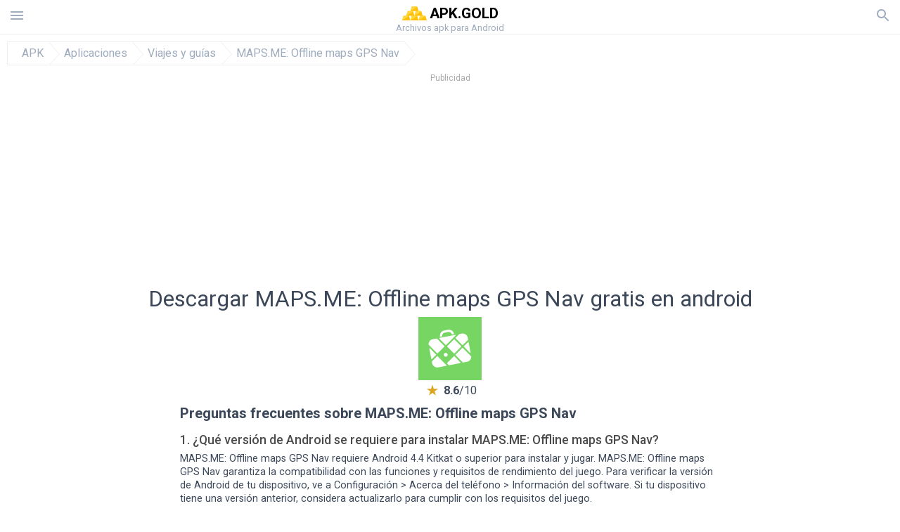

--- FILE ---
content_type: text/html; charset=UTF-8
request_url: https://apkgold.es/download?file_id=1325011/maps-me
body_size: 27207
content:
<!doctype html><html lang="es"> <head> <meta charset="utf-8"> <meta name="viewport" content="width=device-width,minimum-scale=1,initial-scale=1"> <title>Descargar el archivo apk MAPS.ME 9.6.1-Google para Android - apkgold.es</title> <meta name="keywords" content=""> <meta name="description" content=""> <link rel="dns-prefetch" href="//google-analytics.com/"> <link rel="dns-prefetch" href="//code.jquery.com/"> <link rel="dns-prefetch" href="//img.apkgold.es"> <link rel="dns-prefetch" href="//adservice.google.com"> <link rel="dns-prefetch" href="//cm.g.doubleclick.net"> <link rel="dns-prefetch" href="//fonts.googleapis.com"> <link rel="dns-prefetch" href="//fonts.gstatic.com"> <link rel="dns-prefetch" href="//googleads.g.doubleclick.net"> <link rel="dns-prefetch" href="//pagead2.googlesyndication.com"> <link rel="dns-prefetch" href="//tpc.googlesyndication.com"> <link rel="dns-prefetch" href="//www.google.com"> <script type="application/ld+json"> { "@context": "http://schema.org", "@type": "WebPage", "breadcrumb": { "@type": "BreadcrumbList", "itemListElement": [ { "@type": "ListItem", "position": 1, "item": { "@id": "https://apkgold.es", "name": "APK" }
},{ "@type": "ListItem", "position": 2, "item": { "@id": "https://apps.apkgold.es", "name": "Aplicaciones" }
},{ "@type": "ListItem", "position": 3, "item": { "@id": "https://travel-and-local.apkgold.es", "name": "Viajes y guías" }
},{ "@type": "ListItem", "position": 4, "item": { "@id": "https://maps-me.apkgold.es", "name": "MAPS.ME: Offline maps GPS Nav" }
} ] }, "url": "https://apkgold.es", "potentialAction": { "@type": "SearchAction", "target": "//apkgold.es/search/{search_term_string}", "query-input": "required name=search_term_string" }
}</script> <link href='https://fonts.googleapis.com/css?family=Roboto:400,300,500,700' rel='stylesheet' type='text/css'> <link href="https://apkgold.es/download?file_id=1325011/maps-me" rel="canonical"><link href="https://apk.gold/download?file_id=1325011/maps-me" hreflang="x-default" rel="alternate"><link href="https://apkgold.es/download?file_id=1325011/maps-me" hreflang="es" rel="alternate"><link href="https://apkgold.com.ua/download?file_id=1325011/maps-me" hreflang="uk" rel="alternate"><link href="https://apkgold.ae/download?file_id=1325011/maps-me" hreflang="ar" rel="alternate"><link href="https://apkgold.id/download?file_id=1325011/maps-me" hreflang="id" rel="alternate"><link href="https://apkgold-vn.com/download?file_id=1325011/maps-me" hreflang="vi" rel="alternate"><link href="https://apkgold.in/download?file_id=1325011/maps-me" hreflang="en-IN" rel="alternate"><link href="https://apkgold.kr/download?file_id=1325011/maps-me" hreflang="ko" rel="alternate"> <style>html,body,div,span,iframe,h1,h2,h3,h4,h5,h6,p,blockquote,pre,a,abbr,del,dfn,em,img,ins,small,strike,strong,sub,sup,b,u,i,center,dl,dt,dd,ol,ul,li,form,input,label,table,caption,tbody,tfoot,thead,tr,th,td,article,aside,figure,figcaption,footer,header,menu,nav{margin:0;padding:0;border:0;font-size:100%;font-family:Roboto,"Helvetica Neue",Helvetica,Arial,sans-serif;vertical-align:baseline;font-weight:normal;text-decoration:none}article,aside,details,figcaption,figure,footer,header,hgroup,menu,nav,section{display:block}body{line-height:1;font-family:Roboto,Helvetica,Arial,sans-serif;color:#3c4859}ol,ul{list-style:none}blockquote,q{quotes:none}blockquote:before,blockquote:after,q:before,q:after{content:'';content:none}table{border-collapse:collapse;border-spacing:0}:focus{outline:0}.heads_wrap{display:table;height:48px;width:100%;border-bottom:1px solid #eee}.menu_icon,.search_menu_icon{height:24px;width:24px}.menu-par{height:30px;width:30px;float:right}.menu_but,.logo_but,.search_but,.search_txt_wrap,.search_sbm{display:table-cell;text-align:center;vertical-align:middle}.logo_but a{width:160px;height:35px;display:inline-block}.icon_logo{height:35px;width:35px}.logo_but span{font-size:1.3em;display:inline-block;height:35px;color:#000;font-weight:bold;vertical-align:top;margin-top:7px}.second_color{color:#91855b}.logo_but div{font-size:.8em;color:#9facbd;margin-top:-6px}.menu_but,.search_but,.search_sbm{height:48px;width:48px;cursor:pointer}.search_sbm{border-left:1px solid #eee;border-right:1px solid #eee}.search_off,.search_on{width:100%;display:table-row}.search_txt_wrap{text-align:left;padding-left:10px}.search_txt{width:100%;height:48px;border-radius:0;-webkit-appearance:none;border:0}.sugg_block{position:absolute;background-color:#fff;display:table;width:100%;z-index:1000;-webkit-box-shadow:0 5px 5px 0 rgba(50,50,50,.25);-moz-box-shadow:0 5px 5px 0 rgba(50,50,50,.25);box-shadow:0 5px 5px 0 rgba(50,50,50,.25)}.sugg_row{display:table-row}.sugg_row:hover{background-color:#eee}.sugg_img,.sugg_text,.sugg_right{display:table-cell;vertical-align:middle;border-bottom:1px solid #eee;height:48px}.sugg_text{width:100%;padding-left:10px;color:#3c3c3c;text-decoration:none}.sugg_text_preloader{height:10px;display:table-cell;width:100%;text-align:center}.sugg_right{width:48px}.sugg_img{padding-left:10px}.preloader_block{width:100%;display:table-cell;text-align:center;height:10px}.search_more{width:48px;height:36px;fill:#aaa}.sugg_row_more a{font-weight:bold;color:#aaa}.apps_list{text-align:center}.item{width:150px;height:243px;border:1px solid #eee;display:inline-block;padding:0;margin:4px;vertical-align:top}@media(min-width:768px){.item{margin:10px}}.app_icon{text-align:center;padding:15px}.app_name{font-size:.8em;font-weight:bold;display:table-cell;height:45px;width:150px;vertical-align:middle;padding-left:10px;padding-right:10px;background-color:#eee;color:#444;border-bottom:1px solid #eee;border-top:1px solid #eee}.app_link{text-decoration:none}.bottom_block{display:table-cell;text-align:left;vertical-align:bottom;font-size:.75em;color:#878787;height:45px;padding-left:10px;padding-right:10px;line-height:1.15em;vertical-align:middle}.version{white-space:nowrap;overflow:hidden;text-overflow:ellipsis;width:140px}.apps_list_row{display:inline-block;white-space:nowrap}.item_row{white-space:normal}.pagination{display:block;width:100%;text-align:center}.cur_page{color:#535353;font-weight:700;text-align:center;padding:20px}.pagination .pages{display:block;text-align:center}.pagination a{display:inline-block;padding:20px;border:1px solid #eee;vertical-align:middle;text-decoration:none;color:#878787;margin-left:5px;margin-right:5px}.pagination a:hover{background-color:#eee}.pagination svg{vertical-align:middle;fill:#878787}.footer{width:100%;text-align:center;display:block;padding-top:20px;padding-bottom:20px;border-top:1px solid #eee;margin-top:20px}.footer a{text-decoration:none;color:#9facbd;font-size:.75em}.small_header,.up_header{margin:10px;margin-left:0;font-weight:bold;border-top:1px solid #eee;padding:10px;padding-top:15px;padding-left:10px;font-size:1.15em;text-overflow:ellipsis;overflow:hidden}.up_header{border:0}.light_header{margin:10px;margin-left:15px;font-weight:bold;font-size:.9em}.descr_more{display:block;width:100%;height:45px;background-image:url("[data-uri]");background-color:#eee;background-repeat:no-repeat;background-position-x:center;display:block;top:150px;left:0;position:relative;cursor:pointer;margin-top:-45px}.descr_toggle{display:inline-block;overflow:hidden;max-height:150px}.descr_toggle:before{display:inline-block;overflow:hidden;background:-webkit-linear-gradient(#eee,#333);-webkit-background-clip:text;-webkit-text-fill-color:transparent}.disp_none,.hide{display:none}.al_c{text-align:center}.al_c:hover{background-color:#fff}.fil0,.fil1,.fil2,.fil3{fill:#9facbd}.icon{fill:#9facbd}.fil-gray{fill:#9facbd}.pushy{position:fixed;width:200px;height:100%;top:0;z-index:9999;background:#fff;overflow:auto;-webkit-overflow-scrolling:touch}.pushy a{display:block;color:#666;padding:15px 30px;text-decoration:none;padding:10px 10px 10px 20px;font-size:14px;line-height:20px}.pushy ul:first-child{margin-top:10px}.pushy.pushy-left{left:0}.pushy.pushy-right{right:0}.pushy-content{visibility:hidden}.pushy-left{-webkit-transform:translate3d(-200px,0,0);-ms-transform:translate3d(-200px,0,0);transform:translate3d(-200px,0,0)}.pushy-open-left #container,.pushy-open-left .push{-webkit-transform:translate3d(200px,0,0);-ms-transform:translate3d(200px,0,0);transform:translate3d(200px,0,0)}.pushy-right{-webkit-transform:translate3d(200px,0,0);-ms-transform:translate3d(200px,0,0);transform:translate3d(200px,0,0)}.pushy-open-right #container,.pushy-open-right .push{-webkit-transform:translate3d(-200px,0,0);-ms-transform:translate3d(-200px,0,0);transform:translate3d(-200px,0,0)}.pushy-open-left .pushy,.pushy-open-right .pushy{-webkit-transform:translate3d(0,0,0);-ms-transform:translate3d(0,0,0);transform:translate3d(0,0,0)}.pushy-open-left .pushy-content,.pushy-open-right .pushy-content{visibility:visible}#container,.pushy,.push{transition:transform .2s cubic-bezier(0.16,.68,.43,.99)}.pushy-content{transition:visibility .2s cubic-bezier(0.16,.68,.43,.99)}.site-overlay{display:none}.pushy-open-left .site-overlay,.pushy-open-right .site-overlay{display:block;position:fixed;top:0;right:0;bottom:0;left:0;z-index:9998;background-color:rgba(0,0,0,.5);-webkit-animation:fade 500ms;animation:fade 500ms}@keyframes fade{0%{opacity:0}100%{opacity:1}}@-webkit-keyframes fade{0%{opacity:0}100%{opacity:1}}.pushy-submenu{border-bottom:1px solid #eee}.pushy-submenu ul{padding-left:15px;transition:max-height .2s ease-in-out,visibility .2s ease-in-out}.pushy-submenu ul .pushy-link{transition:opacity .2s ease-in-out}.pushy-link{border-bottom:1px solid #ccc}.pushy-link svg{float:right}.pushy-submenu button{width:100%;color:#666;padding:15px 30px;text-align:left;background:transparent;border:0;font-size:1em}.pushy-submenu>a,.pushy-submenu>button{position:relative;padding-left:17px;font-size:1.1em}}.pushy-submenu>a::after,.pushy-submenu>button::after{content:'';display:block;height:24px;width:24px;position:absolute;top:50%;right:15px;background:url("[data-uri]") no-repeat;-webkit-transform:translateY(-50%);-ms-transform:translateY(-50%);transform:translateY(-50%);transition:transform .2s}.pushy-submenu-closed ul{max-height:0;overflow:hidden;visibility:hidden}.pushy-submenu-closed .pushy-link{opacity:0}.pushy-submenu-open ul{max-height:1000px;visibility:visible}.pushy-submenu-open .pushy-link{opacity:1}.pushy-submenu-open a::after,.pushy-submenu-open button::after{-webkit-transform:translateY(-50%) rotate(90deg);-ms-transform:translateY(-50%) rotate(90deg);transform:translateY(-50%) rotate(90deg)}.frame{height:250px;line-height:250px;overflow:hidden}.frame ul{list-style:none;margin:0;padding:0;height:100%;font-size:50px}.frame img{vertical-align:middle}.fancy_link{width:227px;height:250px;display:block}.frame ul li{float:left;width:227px;height:100%;margin:0 1px 0 0;padding:0;background:#eee;color:#ddd;text-align:center;cursor:pointer}.frame ul li.active{color:#fff;background:#eef}.scrollbar{margin:1em 0 1em 0;height:45px;background:#eee;line-height:0;cursor:pointer}.scrollbar .handle{width:100px;height:100%;cursor:pointer;background-image:url("[data-uri]");background-color:#ccc;background-repeat:no-repeat;background-position-x:center}.scrollbar .handle .mousearea{position:absolute;top:-9px;left:0;width:100%;height:20px}.breadcrumbs{margin:10px;display:table}.breadcrumbs li{position:relative;border:1px solid #eee;border-right:0;float:left;padding:.5em;padding-left:1.25em}.breadcrumbs a{display:inline-block;white-space:nowrap;text-decoration:none;color:#9facbd;background:#fff;line-height:1em}.breadcrumbs a:before,.breadcrumbs a:after{content:"";width:0;height:0;position:absolute;top:0;z-index:200}.breadcrumbs a:hover{color:#3c3c3c}.breadcrumbs a:before{border-left:15px solid #eee;border-bottom:16px solid transparent;border-top:17px solid transparent;right:-15px}.breadcrumbs a:after{border-left:15px solid #fff;border-bottom:16px solid transparent;border-top:17px solid transparent;right:-14px}.full{margin:10px}.full_header{width:100%;text-align:center}.full_header h1{font-size:2em}.full_header h1 span{font-weight:bold;max-width:100%;display:inline-block;text-overflow:ellipsis;overflow:hidden;text-transform:uppercase}.full_header_text{font-size:1em}.full_header_text a{color:#9facbd;text-decoration:none}.header_icon{margin:10px}.header_rating{text-align:center}.header_rating svg,.header_rating div{vertical-align:middle;display:inline-block}.header_rating svg{height:1.5em;width:1.5em;fill:#daa520}.header_rating b{font-weight:bold}.dwn_up{width:100%}.dwn_up a,.dwn_up button{border:1px solid #0facf3;text-align:center;font-size:1.5em;color:#fff;text-decoration:none;display:inline-block;padding:5px 10px 5px 10px;background-color:#0facf3;border-radius:7px}.fileApks{background-color:#ffc107;display:inline;color:#fff;padding:2px;margin-top:14px;border-radius:5px}svg.obb_dwn_files{width:48px;height:48px;fill:#fff}a.obb_color_files{background-color:#bd9a58;color:#fff}a.obb_color_files:hover{background-color:#bd9a58 !important;color:#fff;border-bottom-right-radius:5px;border-bottom-left-radius:5px}.obb_cache{background-color:#bd9a58;border-radius:7px;padding-bottom:0;padding-top:5px;color:#fff}svg.obb_dwn{float:right}.obb_cache_size{font-size:.75em}.obb_space1{background-color:#fff;height:5px}.obb_space1 span{border-radius:0 0 7px 7px;height:10px;width:100%;background-color:#eee}.obb_space2{height:10px;background-color:#fff}.obb_wrap{background-color:#fff}.obb_cache a{background-color:unset;font-size:.95em;border:0}.dwn_up button{cursor:pointer}.dwn_up span{display:block;float:left;font-size:.5em}.dwn_up h2{font-size:2em}.dwn_up svg{float:right;height:32px;width:32px;fill:#fff}.st{font-size:.9em;margin-bottom:15px}.st a{color:#3c4859}.gr_color{background-color:#e2e6eb;border:1px solid #eee;padding:10px}.descr,.wn,.st{line-height:1.8em;text-overflow:ellipsis;overflow:hidden}.file_info{display:table}.file_info div{font-weight:bold;margin-bottom:5px;font-size:1.2em}.file_info li{display:inline-block;min-width:130px;height:37px;border:1px solid #eee;float:left;padding:10px;padding-left:5px;padding-right:5px;margin:10px;margin-left:0;margin-right:5px;font-size:.85em;word-wrap:anywhere}.mylink{color:#9facbd;max-width:280px;display:inline-block;text-overflow:ellipsis;overflow:hidden;white-space:nowrap}.files_list_li{border-top:1px solid #eee}.files_list_li:first-child{border:0}a.files_list{padding:5px;font-size:1em;color:#3c3c3c;width:100%;display:block;border-top:1px solid #eee;line-height:1.05em}a.files_list:hover{background-color:#eee}.files_left{display:table-cell;vertical-align:middle;width:48px;height:48px}.files_right{display:table-cell;vertical-align:middle;padding:10px;padding-top:0;padding-bottom:0}.files_name{font-weight:bold;font-size:1em;word-wrap:anywhere}.files_size{font-size:.75em}.files_version{color:#0facf3;font-size:.85em;font-weight:bold}.share_wrap svg{width:40px;height:40px}.share_wrap a{color:#3c3c3c;display:inline-block;padding:5px;width:62px;font-size:.9em;text-overflow:ellipsis;overflow:hidden}}.share_wrap a:hover{background:#eee}.share_wrap div{color:gray;font-size:.85em;font-weight:bold}.share svg{fill:#9facbd}.subscribe svg{fill:#9facbd}.qr svg{fill:#9facbd}.device_info{border:1px solid #eee}.device_info li{display:inline-block;background:#e2e6eb;width:110px;height:56px;font-size:.85em;vertical-align:top;padding:10px 10px 0 10px;margin:5px}.device_info b{font-weight:bold;display:block}li.dev_caption{width:100%;height:100px;background:#fff;display:table;font-size:1.25em}li.dev_caption div{display:table-cell;vertical-align:middle;text-align:left;width:50%}li.dev_caption div:first-child{text-align:right}.text_up{font-weight:bold;padding-bottom:10px;padding-right:10px;margin-top:10px}.text_up2{padding:10px 0;background:#eee;margin:10px 0}.box_a{display:inline-block;width:300px;height:250px padding-bottom:5px;min-width:300px;min-height:250px}@media(min-width:480px){.box_a{width:336px;height:280px}}.box_b{display:inline-block;width:100%;padding-bottom:5px}.box_a_up{color:#a7b3c3;font-size:9px;padding-top:5px;padding-bottom:3px}.download_text{padding-top:10px;padding-bottom:10px;width:100%}.download_text a{font-weight:bold;color:#0facf3;text-decoration:underline}.dwn_wrap{display:block;width:100%;text-align:center}.timer_wrap{width:100%;text-align:center;padding-top:20px;padding-bottom:20px}#timer{width:80px;display:inline-block}.pietimer{position:relative;font-size:200px;width:1em;height:1em}.pietimer>.percent{position:absolute;top:1.05em;left:0;width:3.33em;font-size:.3em;text-align:center;display:none}.pietimer>.slice{position:absolute;width:1em;height:1em;clip:rect(0px,1em,1em,0.5em)}.pietimer>.slice.gt50{clip:rect(auto,auto,auto,auto)}.pietimer>.slice>.pie{border:.1em solid silver;position:absolute;width:.8em;height:.8em;clip:rect(0em,0.5em,1em,0em);-moz-border-radius:.5em;-webkit-border-radius:.5em;border-radius:.5em}.pietimer>.slice>.pie.fill{-moz-transform:rotate(180deg) !important;-webkit-transform:rotate(180deg) !important;-o-transform:rotate(180deg) !important;transform:rotate(180deg) !important}.pietimer.fill>.percent{display:none}.pietimer.fill>.slice>.pie{border:transparent;background-color:silver;width:1em;height:1em}.box_perms{list-style-type:disc;padding:30px}.dwn_select{height:48px;width:48px}.rotate_180{-webkit-transform:rotate(180deg);-moz-transform:rotate(180deg);-o-transform:rotate(180deg);-ms-transform:rotate(180deg);transform:rotate(180deg)}.vars_list{cursor:pointer;line-height:1.15em}.vars_list ul{margin-left:10px}li.vars_list{line-height:1.05em}.files_size b{font-weight:bold}.additional_file_info{padding-bottom:12px}.f_ifo{font-size:.75em}.f_ifo b{font-weight:bold}.dwn_btn_wrap{display:inline-block;background:#eee;border-radius:7px;margin-bottom:12px}.no_margin{margin:0}.s_padding{padding:5px}.ups{color:#878787;margin:10px;margin-left:0;border-top:1px solid #eee;padding:10px;padding-top:15px;padding-left:10px}ul.tabs{margin:0;padding:0;list-style:none;border-bottom:1px solid #eee}ul.tabs li{border:1px solid #eee;border-bottom:2px solid #eee;background:#eee;display:inline-block;padding:10px 15px;cursor:pointer}ul.tabs li.current{background:#fff;border-bottom:2px solid #46bff5;font-weight:bold}.tab-content{display:none;padding:5px}.tab-content.current{display:inherit}.tag_lb,.show_more_tags{border:1px solid #46bff5;border-radius:3px;background:#fff;color:#525857;-webkit-transition:all .2s ease-in-out;transition:all .2s ease-in-out;margin:5px;display:inline-block;padding:0 10px;height:32px;vertical-align:baseline;text-align:center;line-height:28px}.tag_lb:hover{background:#46bff5;color:#fff}.tags_wrap{display:block;margin-left:5px;border:1px solid #eee;border-top:0}.tags_li{display:inline;list-style:none}.show_more_tags{background:#46bff5;border:1px solid #46bff5;color:#fff;padding:0 5px;margin:0}.show_more_tags:hover{background:#fff;color:#46bff5}.dwnInstall{padding-top:1rem;padding-bottom:1rem;border-bottom:1px solid #eee}.dwn_params_wrap{text-align:center;display:block;border-top:0 solid black;margin-top:15px;padding:10px}.dwn_params{text-align:left;display:inline-block;line-height:35px;max-width:100%}.dwn_params b{font-weight:bold}.dwn_params_wrap h1{font-weight:bold;font-size:1.2em;padding:15px}.dwn_params li{display:block;text-overflow:ellipsis;overflow:hidden;white-space:nowrap}.telegram_wrap p{margin-bottom:10px}.telegram_chat{background-color:#32afed;width:50px;display:inline-block;height:50px}.telegram_icon{width:48px;height:48px;fill:#fff}.t_small{width:18px;height:18px}.t_col{color:#32afed;font-weight:bold;font-size:1.2em}.join_telegram{margin-bottom:10px}.adslot_ATF{width:320px;height:50px;margin:0 auto}@media(min-device-width:468px){.adslot_ATF{width:468px;height:60px;margin:0 auto}}@media(min-device-width:728px){.adslot_ATF{width:728px;height:90px;margin:0 auto}}@media(min-device-width:970px){.adslot_ATF{width:970px;height:90px;margin:0 auto}}.adslot_S1,.adslot_S2,.adslot_BTF_M{display:inline-block;width:336px;height:280px;margin:0 auto}@media(min-device-width:970px){.adslot_S1{width:970px;height:250px}.adslot_S2{width:970px;height:90px}.adslot_BTF_M{display:none}}.adslot_ATF_test{display:inline-block;width:300px;height:250px}.adslot_S1_test,.adslot_S2_test,.adslot_BTF_M_test{display:inline-block;width:336px;height:280px}@media(min-device-width:970px){.adslot_ATF_test{width:728px;height:90px}.adslot_S1_test{width:970px;height:250px}.adslot_S2_test{width:970px;height:90px}.adslot_BTF_M_test{display:none}}.adslot_ATF_DWN{display:inline-block;width:300px;height:250px}.adslot_BTF_M_DWN,.adslot_S1_DWN,.adslot_S2_DWN,.adslot_S3_DWN{display:inline-block;width:336px;height:280px}@media(min-device-width:970px){.adslot_ATF_DWN{width:728px;height:90px}.adslot_S1_DWN{width:970px;height:250px}.adslot_S2_DWN,.adslot_S3_DWN{width:970px;height:90px}.adslot_BTF_M_DWN{display:none}}.adx_center{text-align:center;min-height:280px;display:flex;align-items:center;justify-content:center}@media(max-height:320px) and (max-width:600px){.adx_center{min-height:50px}}.file_title b{font-weight:bold;color:green}.file_title i{font-weight:bold;color:red}.file_title span{display:block;margin:10px 0}.dwnBtnWrap{text-align:center;margin:20px 0}.dwnBtnWrap h3{font-weight:bold}.js-rating{width:100%;display:block;text-align:center}.sprite{display:inline-block}.sprite svg{width:100px;height:100px;opacity:.3}.sprite svg:hover{cursor:pointer;opacity:1}.sprite-fa-thumbs-up-grey{fill:green}.sprite-fa-thumbs-down-grey{fill:red}html[dir="rtl"] .sly{direction:ltr}html[dir="rtl"] .sly2{direction:ltr}html[dir="rtl"] .sly3{direction:ltr}html[dir="rtl"] .sly4{direction:ltr}html[dir="rtl"] .scrollbar{direction:ltr}html[dir="rtl"] .adx_center{direction:ltr}.apks_file{background:#daa520;color:white;font-weight:bold;display:inline-block;padding:3px;border:1px;border-radius:4px;position:relative;left:25px;top:11px;user-select:none}.apks_file_wrap{width:100%;text-align:right;background:#fff}#tableFileInfo table tbody{box-sizing:inherit;display:table}@media screen and (min-width:480px){#tableFileInfo table tbody{display:flex;flex-wrap:wrap}}@media screen and (min-width:768px){.oldFilesBlock{width:768px}}#tableFileInfo table tr{flex:0 0 auto;width:50%;padding:.25rem;border-bottom:1px solid #eee;box-sizing:inherit}#tableFileInfo table th{display:block;text-align:start;font-weight:300;font-size:smaller}#tableFileInfo table td{display:block;padding:0;padding-left:0;line-height:1.375;overflow-x:auto;font-size:80%;text-align:start;padding-left:24px}.t_svg{fill:#69696b;height:1rem;width:1rem;position:relative;margin-right:.25rem}.header2r{font-size:1.25rem;text-align:left;padding-bottom:.5rem;font-weight:bold}.tableWrap{max-width:768px;display:inline-block;margin-left:.5rem;margin-right:.5rem}.ellipsis{text-overflow:ellipsis;white-space:nowrap;overflow:hidden;display:block;max-width:100%}.oldFilesBlock{text-align:left;display:block;margin-left:.5rem;margin-right:.5rem}.dwn_faq{counter-reset:section;text-align:left}.dwn_faq h4{font-weight:500;font-size:1.1rem;color:#4b4b4b;margin:12px 0 8px;margin-top:12px;counter-increment:item}.dwn_faq h4::before{content:counter(item) ". "}.dwn_faq .textBlock{margin:8px 0;font-size:.9rem;line-height:1.375}.top1{margin-top:1rem}.textleft{text-align:left}.w100{width:100%}.mt-1r{margin-top:1rem}.adv_text{text-align:center;color:#aaa;font-size:12px;margin-bottom:1em;margin-top:1em}.splitFileList li{margin-left:2px;color:#78828e}.splitFileList{list-style-type:none}.splitFileList li::before{content:"∟";margin-right:1px}.attentionText{margin-top:1rem;display:block;border:1px solid red;padding:1rem;font-size:.9rem;font-weight:bold;background:#ffdbdb;border-radius:7px}.attentionTextCache{margin-top:1rem;display:block;padding:1rem;font-size:1rem;font-weight:bold;border-radius:7px;line-height:1.5rem}.clearfix::after{content:"";display:block;clear:left}.fancybox-enabled{overflow:hidden}.fancybox-enabled body{overflow:visible;height:100%}.fancybox-is-hidden{position:absolute;top:-9999px;left:-9999px;visibility:hidden}.fancybox-container{position:fixed;top:0;left:0;width:100%;height:100%;z-index:99993;-webkit-tap-highlight-color:transparent;-webkit-backface-visibility:hidden;backface-visibility:hidden;-webkit-transform:translateZ(0);transform:translateZ(0)}.fancybox-container~.fancybox-container{z-index:99992}.fancybox-outer,.fancybox-inner,.fancybox-bg,.fancybox-stage{position:absolute;top:0;right:0;bottom:0;left:0}.fancybox-outer{overflow-y:auto;-webkit-overflow-scrolling:touch}.fancybox-bg{background:#1e1e1e;opacity:0;transition-duration:inherit;transition-property:opacity;transition-timing-function:cubic-bezier(0.47,0,.74,.71)}.fancybox-is-open .fancybox-bg{opacity:.87;transition-timing-function:cubic-bezier(0.22,.61,.36,1)}.fancybox-infobar,.fancybox-toolbar,.fancybox-caption-wrap{position:absolute;direction:ltr;z-index:99997;opacity:0;visibility:hidden;transition:opacity .25s,visibility 0s linear .25s;box-sizing:border-box}.fancybox-show-infobar .fancybox-infobar,.fancybox-show-toolbar .fancybox-toolbar,.fancybox-show-caption .fancybox-caption-wrap{opacity:1;visibility:visible;transition:opacity .25s,visibility 0s}.fancybox-infobar{top:0;left:50%;margin-left:-79px}.fancybox-infobar__body{display:inline-block;width:70px;line-height:44px;font-size:13px;font-family:"Helvetica Neue",Helvetica,Arial,sans-serif;text-align:center;color:#ddd;background-color:rgba(30,30,30,.7);pointer-events:none;-webkit-user-select:none;-moz-user-select:none;-ms-user-select:none;user-select:none;-webkit-touch-callout:none;-webkit-tap-highlight-color:transparent;-webkit-font-smoothing:subpixel-antialiased}.fancybox-toolbar{top:0;right:0}.fancybox-stage{overflow:hidden;direction:ltr;z-index:99994;-webkit-transform:translate3d(0,0,0)}.fancybox-slide{position:absolute;top:0;left:0;width:100%;height:100%;margin:0;padding:0;overflow:auto;outline:0;white-space:normal;box-sizing:border-box;text-align:center;z-index:99994;-webkit-overflow-scrolling:touch;display:none;-webkit-backface-visibility:hidden;backface-visibility:hidden;transition-property:opacity,-webkit-transform;transition-property:transform,opacity;transition-property:transform,opacity,-webkit-transform;-webkit-transform-style:preserve-3d;transform-style:preserve-3d}.fancybox-slide::before{content:'';display:inline-block;vertical-align:middle;height:100%;width:0}.fancybox-is-sliding .fancybox-slide,.fancybox-slide--previous,.fancybox-slide--current,.fancybox-slide--next{display:block}.fancybox-slide--image{overflow:visible}.fancybox-slide--image::before{display:none}.fancybox-slide--video .fancybox-content,.fancybox-slide--video iframe{background:#000}.fancybox-slide--map .fancybox-content,.fancybox-slide--map iframe{background:#e5e3df}.fancybox-slide--next{z-index:99995}.fancybox-slide>*{display:inline-block;position:relative;padding:24px;margin:44px 0 44px;border-width:0;vertical-align:middle;text-align:left;background-color:#fff;overflow:auto;box-sizing:border-box}.fancybox-slide .fancybox-image-wrap{position:absolute;top:0;left:0;margin:0;padding:0;border:0;z-index:99995;background:transparent;cursor:default;overflow:visible;-webkit-transform-origin:top left;-ms-transform-origin:top left;transform-origin:top left;background-size:100% 100%;background-repeat:no-repeat;-webkit-backface-visibility:hidden;backface-visibility:hidden}.fancybox-can-zoomOut .fancybox-image-wrap{cursor:-webkit-zoom-out;cursor:zoom-out}.fancybox-can-zoomIn .fancybox-image-wrap{cursor:-webkit-zoom-in;cursor:zoom-in}.fancybox-can-drag .fancybox-image-wrap{cursor:-webkit-grab;cursor:grab}.fancybox-is-dragging .fancybox-image-wrap{cursor:-webkit-grabbing;cursor:grabbing}.fancybox-image,.fancybox-spaceball{position:absolute;top:0;left:0;width:100%;height:100%;margin:0;padding:0;border:0;max-width:none;max-height:none}.fancybox-spaceball{z-index:1}.fancybox-slide--iframe .fancybox-content{padding:0;width:80%;height:80%;max-width:calc(100% - 100px);max-height:calc(100% - 88px);overflow:visible;background:#fff}.fancybox-iframe{display:block;margin:0;padding:0;border:0;width:100%;height:100%;background:#fff}.fancybox-error{margin:0;padding:40px;width:100%;max-width:380px;background:#fff;cursor:default}.fancybox-error p{margin:0;padding:0;color:#444;font:16px/20px "Helvetica Neue",Helvetica,Arial,sans-serif}.fancybox-close-small{position:absolute;top:0;right:0;width:44px;height:44px;padding:0;margin:0;border:0;border-radius:0;outline:0;background:transparent;z-index:10;cursor:pointer}.fancybox-close-small:after{content:'×';position:absolute;top:5px;right:5px;width:30px;height:30px;font:20px/30px Arial,"Helvetica Neue",Helvetica,sans-serif;color:#888;font-weight:300;text-align:center;border-radius:50%;border-width:0;background:#fff;transition:background .25s;box-sizing:border-box;z-index:2}.fancybox-close-small:focus:after{outline:1px dotted #888}.fancybox-close-small:hover:after{color:#555;background:#eee}.fancybox-slide--iframe .fancybox-close-small{top:0;right:-44px}.fancybox-slide--iframe .fancybox-close-small:after{background:transparent;font-size:35px;color:#aaa}.fancybox-slide--iframe .fancybox-close-small:hover:after{color:#fff}.fancybox-caption-wrap{bottom:0;left:0;right:0;padding:60px 30px 0 30px;background:linear-gradient(to bottom,transparent 0,rgba(0,0,0,.1) 20%,rgba(0,0,0,.2) 40%,rgba(0,0,0,.6) 80%,rgba(0,0,0,.8) 100%);pointer-events:none}.fancybox-caption{padding:30px 0;border-top:1px solid rgba(255,255,255,.4);font-size:14px;font-family:"Helvetica Neue",Helvetica,Arial,sans-serif;color:#fff;line-height:20px;-webkit-text-size-adjust:none}.fancybox-caption a,.fancybox-caption button,.fancybox-caption select{pointer-events:all}.fancybox-caption a{color:#fff;text-decoration:underline}.fancybox-button{display:inline-block;position:relative;margin:0;padding:0;border:0;width:44px;height:44px;line-height:44px;text-align:center;background:transparent;color:#ddd;border-radius:0;cursor:pointer;vertical-align:top;outline:0}.fancybox-button[disabled]{cursor:default;pointer-events:none}.fancybox-infobar__body,.fancybox-button{background:rgba(30,30,30,.6)}.fancybox-button:hover:not([disabled]){color:#fff;background:rgba(0,0,0,.8)}.fancybox-button::before,.fancybox-button::after{content:'';pointer-events:none;position:absolute;background-color:currentColor;color:currentColor;opacity:.9;box-sizing:border-box;display:inline-block}.fancybox-button[disabled]::before,.fancybox-button[disabled]::after{opacity:.3}.fancybox-button--left::after,.fancybox-button--right::after{top:18px;width:6px;height:6px;background:transparent;border-top:solid 2px currentColor;border-right:solid 2px currentColor}.fancybox-button--left::after{left:20px;-webkit-transform:rotate(-135deg);-ms-transform:rotate(-135deg);transform:rotate(-135deg)}.fancybox-button--right::after{right:20px;-webkit-transform:rotate(45deg);-ms-transform:rotate(45deg);transform:rotate(45deg)}.fancybox-button--left{border-bottom-left-radius:5px}.fancybox-button--right{border-bottom-right-radius:5px}.fancybox-button--close::before,.fancybox-button--close::after{content:'';display:inline-block;position:absolute;height:2px;width:16px;top:calc(50% - 1px);left:calc(50% - 8px)}.fancybox-button--close::before{-webkit-transform:rotate(45deg);-ms-transform:rotate(45deg);transform:rotate(45deg)}.fancybox-button--close::after{-webkit-transform:rotate(-45deg);-ms-transform:rotate(-45deg);transform:rotate(-45deg)}.fancybox-arrow{position:absolute;top:50%;margin:-50px 0 0 0;height:100px;width:54px;padding:0;border:0;outline:0;background:none;cursor:pointer;z-index:99995;opacity:0;-webkit-user-select:none;-moz-user-select:none;-ms-user-select:none;user-select:none;transition:opacity .25s}.fancybox-arrow::after{content:'';position:absolute;top:28px;width:44px;height:44px;background-color:rgba(30,30,30,.8);background-image:url([data-uri]);background-repeat:no-repeat;background-position:center center;background-size:24px 24px}.fancybox-arrow--right{right:0}.fancybox-arrow--left{left:0;-webkit-transform:scaleX(-1);-ms-transform:scaleX(-1);transform:scaleX(-1)}.fancybox-arrow--right::after,.fancybox-arrow--left::after{left:0}.fancybox-show-nav .fancybox-arrow{opacity:.6}.fancybox-show-nav .fancybox-arrow[disabled]{opacity:.3}.fancybox-loading{border:6px solid rgba(100,100,100,.4);border-top:6px solid rgba(255,255,255,.6);border-radius:100%;height:50px;width:50px;-webkit-animation:fancybox-rotate .8s infinite linear;animation:fancybox-rotate .8s infinite linear;background:transparent;position:absolute;top:50%;left:50%;margin-top:-25px;margin-left:-25px;z-index:99999}@-webkit-keyframes fancybox-rotate{from{-webkit-transform:rotate(0deg);transform:rotate(0deg)}to{-webkit-transform:rotate(359deg);transform:rotate(359deg)}}@keyframes fancybox-rotate{from{-webkit-transform:rotate(0deg);transform:rotate(0deg)}to{-webkit-transform:rotate(359deg);transform:rotate(359deg)}}.fancybox-animated{transition-timing-function:cubic-bezier(0,0,.25,1)}.fancybox-fx-slide.fancybox-slide--previous{-webkit-transform:translate3d(-100%,0,0);transform:translate3d(-100%,0,0);opacity:0}.fancybox-fx-slide.fancybox-slide--next{-webkit-transform:translate3d(100%,0,0);transform:translate3d(100%,0,0);opacity:0}.fancybox-fx-slide.fancybox-slide--current{-webkit-transform:translate3d(0,0,0);transform:translate3d(0,0,0);opacity:1}.fancybox-fx-fade.fancybox-slide--previous,.fancybox-fx-fade.fancybox-slide--next{opacity:0;transition-timing-function:cubic-bezier(0.19,1,.22,1)}.fancybox-fx-fade.fancybox-slide--current{opacity:1}.fancybox-fx-zoom-in-out.fancybox-slide--previous{-webkit-transform:scale3d(1.5,1.5,1.5);transform:scale3d(1.5,1.5,1.5);opacity:0}.fancybox-fx-zoom-in-out.fancybox-slide--next{-webkit-transform:scale3d(0.5,.5,.5);transform:scale3d(0.5,.5,.5);opacity:0}.fancybox-fx-zoom-in-out.fancybox-slide--current{-webkit-transform:scale3d(1,1,1);transform:scale3d(1,1,1);opacity:1}.fancybox-fx-rotate.fancybox-slide--previous{-webkit-transform:rotate(-360deg);-ms-transform:rotate(-360deg);transform:rotate(-360deg);opacity:0}.fancybox-fx-rotate.fancybox-slide--next{-webkit-transform:rotate(360deg);-ms-transform:rotate(360deg);transform:rotate(360deg);opacity:0}.fancybox-fx-rotate.fancybox-slide--current{-webkit-transform:rotate(0deg);-ms-transform:rotate(0deg);transform:rotate(0deg);opacity:1}.fancybox-fx-circular.fancybox-slide--previous{-webkit-transform:scale3d(0,0,0) translate3d(-100%,0,0);transform:scale3d(0,0,0) translate3d(-100%,0,0);opacity:0}.fancybox-fx-circular.fancybox-slide--next{-webkit-transform:scale3d(0,0,0) translate3d(100%,0,0);transform:scale3d(0,0,0) translate3d(100%,0,0);opacity:0}.fancybox-fx-circular.fancybox-slide--current{-webkit-transform:scale3d(1,1,1) translate3d(0,0,0);transform:scale3d(1,1,1) translate3d(0,0,0);opacity:1}.fancybox-fx-tube.fancybox-slide--previous{-webkit-transform:translate3d(-100%,0,0) scale(0.1) skew(-10deg);transform:translate3d(-100%,0,0) scale(0.1) skew(-10deg)}.fancybox-fx-tube.fancybox-slide--next{-webkit-transform:translate3d(100%,0,0) scale(0.1) skew(10deg);transform:translate3d(100%,0,0) scale(0.1) skew(10deg)}.fancybox-fx-tube.fancybox-slide--current{-webkit-transform:translate3d(0,0,0) scale(1);transform:translate3d(0,0,0) scale(1)}@media all and (max-width:800px){.fancybox-infobar{left:0;margin-left:0}.fancybox-button--left,.fancybox-button--right{display:none !important}.fancybox-caption{padding:20px 0;margin:0}}.fancybox-button--fullscreen::before{width:15px;height:11px;left:calc(50% - 7px);top:calc(50% - 6px);border:2px solid;background:none}.fancybox-button--play::before,.fancybox-button--pause::before{top:calc(50% - 6px);left:calc(50% - 4px);background:transparent}.fancybox-button--play::before{width:0;height:0;border-top:6px inset transparent;border-bottom:6px inset transparent;border-left:10px solid;border-radius:1px}.fancybox-button--pause::before{width:7px;height:11px;border-style:solid;border-width:0 2px 0 2px}.fancybox-thumbs{display:none}.fancybox-button--thumbs{display:none}@media all and (min-width:800px){.fancybox-button--thumbs{display:inline-block}.fancybox-button--thumbs span{font-size:23px}.fancybox-button--thumbs::before{width:3px;height:3px;top:calc(50% - 2px);left:calc(50% - 2px);box-shadow:0 -4px 0,-4px -4px 0,4px -4px 0,0 0 0 32px inset,-4px 0 0,4px 0 0,0 4px 0,-4px 4px 0,4px 4px 0}.fancybox-thumbs{position:absolute;top:0;right:0;bottom:0;left:auto;width:220px;margin:0;padding:5px 5px 0 0;background:#fff;word-break:normal;-webkit-tap-highlight-color:transparent;-webkit-overflow-scrolling:touch;-ms-overflow-style:-ms-autohiding-scrollbar;box-sizing:border-box;z-index:99995}.fancybox-show-thumbs .fancybox-thumbs{display:block}.fancybox-show-thumbs .fancybox-inner{right:220px}.fancybox-thumbs>ul{list-style:none;position:absolute;position:relative;width:100%;height:100%;margin:0;padding:0;overflow-x:hidden;overflow-y:auto;font-size:0}.fancybox-thumbs>ul>li{float:left;overflow:hidden;max-width:50%;padding:0;margin:0;width:105px;height:75px;position:relative;cursor:pointer;outline:0;border:5px solid transparent;border-top-width:0;border-right-width:0;-webkit-tap-highlight-color:transparent;-webkit-backface-visibility:hidden;backface-visibility:hidden;box-sizing:border-box}li.fancybox-thumbs-loading{background:rgba(0,0,0,.1)}.fancybox-thumbs>ul>li>img{position:absolute;top:0;left:0;min-width:100%;min-height:100%;max-width:none;max-height:none;-webkit-touch-callout:none;-webkit-user-select:none;-moz-user-select:none;-ms-user-select:none;user-select:none}.fancybox-thumbs>ul>li:before{content:'';position:absolute;top:0;right:0;bottom:0;left:0;border-radius:2px;border:4px solid #4ea7f9;z-index:99991;opacity:0;transition:all .2s cubic-bezier(0.25,.46,.45,.94)}.fancybox-thumbs>ul>li.fancybox-thumbs-active:before{opacity:1}}</style> <link rel="apple-touch-icon" sizes="180x180" href="/i/apkgold/180.png"><link rel="icon" type="image/png" href="/i/apkgold/32.png" sizes="32x32"><link rel="icon" type="image/png" href="/i/apkgold/16.png" sizes="16x16"><link rel="mask-icon" href="/i/apkgold/favicon.png" color="#000"><meta name="theme-color" content="#000"><meta name="apple-mobile-web-app-capable" content="yes"> <svg class="hide" xmlns="http://www.w3.org/2000/svg"><symbol id="logo" x="0px" y="0px" viewBox="0 0 48 48" enable-background="new 0 0 48 48" xml:space="preserve"><path fill="#FFC107" d="M8,28l2.5-8.3c0.1-0.4,0.5-0.7,0.9-0.7h9.2c0.4,0,0.8,0.3,0.9,0.7L24,28H8z M40,28l-2.5-8.3 C37.3,19.3,37,19,36.6,19h-9.2c-0.4,0-0.8,0.3-0.9,0.7L24,28H40z M32,19l-2.5-8.3C29.3,10.3,29,10,28.6,10h-9.2 c-0.4,0-0.8,0.3-0.9,0.7L16,19H32z M16,37l-2.5-8.3C13.3,28.3,13,28,12.6,28H3.4c-0.4,0-0.8,0.3-0.9,0.7L0,37H16z M32,37l-2.5-8.3 C29.3,28.3,29,28,28.6,28h-9.2c-0.4,0-0.8,0.3-0.9,0.7L16,37H32z M48,37l-2.5-8.3C45.3,28.3,45,28,44.6,28h-9.2 c-0.4,0-0.8,0.3-0.9,0.7L32,37H48z"/><path fill="#FFD740" d="M37.3,19.4L24,28l2.5-8.3c0.1-0.4,0.5-0.7,0.9-0.7h9.2C36.9,19,37.1,19.1,37.3,19.4z M20.6,19h-9.2 c-0.4,0-0.8,0.3-0.9,0.7L8,28l13.3-8.6C21.1,19.1,20.9,19,20.6,19z M28.6,28h-9.2c-0.4,0-0.8,0.3-0.9,0.7L16,37l13.3-8.6 C29.1,28.1,28.9,28,28.6,28z M44.6,28h-9.2c-0.4,0-0.8,0.3-0.9,0.7L32,37l13.3-8.6C45.1,28.1,44.9,28,44.6,28z M12.6,28H3.4 c-0.4,0-0.8,0.3-0.9,0.7L0,37l13.3-8.6C13.1,28.1,12.9,28,12.6,28z M28.6,10h-9.2c-0.4,0-0.8,0.3-0.9,0.7L16,19l13.3-8.6 C29.1,10.1,28.9,10,28.6,10z"/></symbol> <symbol id="search" viewBox="0 0 24 24"> <path d="M15.5 14h-.79l-.28-.27C15.41 12.59 16 11.11 16 9.5 16 5.91 13.09 3 9.5 3S3 5.91 3 9.5 5.91 16 9.5 16c1.61 0 3.09-.59 4.23-1.57l.27.28v.79l5 4.99L20.49 19l-4.99-5zm-6 0C7.01 14 5 11.99 5 9.5S7.01 5 9.5 5 14 7.01 14 9.5 11.99 14 9.5 14z"/> <path d="M0 0h24v24H0z" fill="none"/> </symbol> <symbol id="menu" viewBox="0 0 24 24"> <path d="M0 0h24v24H0z" fill="none"/> <path d="M3 18h18v-2H3v2zm0-5h18v-2H3v2zm0-7v2h18V6H3z"/> </symbol> <symbol id="enter" viewBox="0 0 24 24"> <path d="M0 0h24v24H0V0z" fill="none"/> <path d="M11 9l1.42 1.42L8.83 14H18V4h2v12H8.83l3.59 3.58L11 21l-6-6 6-6z"/> </symbol> <symbol id="clear" viewBox="0 0 24 24"> <path d="M19 6.41L17.59 5 12 10.59 6.41 5 5 6.41 10.59 12 5 17.59 6.41 19 12 13.41 17.59 19 19 17.59 13.41 12z"/> <path d="M0 0h24v24H0z" fill="none"/> </symbol> <symbol id="right" viewBox="0 0 24 24"> <path d="M8.59 16.34l4.58-4.59-4.58-4.59L10 5.75l6 6-6 6z"/> <path d="M0-.25h24v24H0z" fill="none"/> </symbol> <symbol id="left" viewBox="0 0 24 24"> <path d="M15.41 16.09l-4.58-4.59 4.58-4.59L14 5.5l-6 6 6 6z"/> <path d="M0-.5h24v24H0z" fill="none"/> </symbol> <symbol id="down" viewBox="0 0 24 24"> <path d="M7.41 7.84L12 12.42l4.59-4.58L18 9.25l-6 6-6-6z"/> <path d="M0-.75h24v24H0z" fill="none"/> </symbol> <symbol id="rating" viewBox="0 0 18 18"> <path d="M9 11.3l3.71 2.7-1.42-4.36L15 7h-4.55L9 2.5 7.55 7H3l3.71 2.64L5.29 14z"/> <path d="M0 0h18v18H0z" fill="none"/> </symbol> <symbol id="download" viewBox="0 0 24 24"> <path d="M19 9h-4V3H9v6H5l7 7 7-7zM5 18v2h14v-2H5z"/> <path d="M0 0h24v24H0z" fill="none"/> </symbol> <symbol id="qr" viewBox="0 0 100 100"> <path d="M60,30H50v10h40V10H60V30z M70,20h10v10H70V20z"/> <path d="M50,20V10H10v30h10v10h10V40h10V20H50z M30,30H20V20h10V30z"/> <rect x="50" y="50" width="20" height="10"/> <rect x="80" y="50" width="10" height="10"/> <rect x="70" y="60" width="10" height="10"/> <rect x="80" y="70" width="10" height="20"/> <rect x="60" y="80" width="10" height="10"/> <path d="M40,80h20V70H40V60H10v30h30V80z M30,80H20V70h10V80z"/> <rect x="40" y="40" width="10" height="10"/> </symbol> <symbol id="rss" viewBox="0 0 24 24"> <path d="M0 0h24v24H0z" fill="none"/> <circle cx="6.18" cy="17.82" r="2.18"/> <path d="M4 4.44v2.83c7.03 0 12.73 5.7 12.73 12.73h2.83c0-8.59-6.97-15.56-15.56-15.56zm0 5.66v2.83c3.9 0 7.07 3.17 7.07 7.07h2.83c0-5.47-4.43-9.9-9.9-9.9z"/> </symbol> <symbol id="email" viewBox="0 0 24 24"> <path d="M0 0h24v24H0z" fill="none"/> <path d="M20 4H4c-1.1 0-1.99.9-1.99 2L2 18c0 1.1.9 2 2 2h16c1.1 0 2-.9 2-2V6c0-1.1-.9-2-2-2zm0 14H4V8l8 5 8-5v10zm-8-7L4 6h16l-8 5z"/> </symbol> <symbol id="subscribe" viewBox="0 0 24 24"> <defs><path d="M0 0h24v24H0V0z" id="a"/></defs> <path clip-path="url(#b)" d="M21 10.12h-6.78l2.74-2.82c-2.73-2.7-7.15-2.8-9.88-.1-2.73 2.71-2.73 7.08 0 9.79 2.73 2.71 7.15 2.71 9.88 0C18.32 15.65 19 14.08 19 12.1h2c0 1.98-.88 4.55-2.64 6.29-3.51 3.48-9.21 3.48-12.72 0-3.5-3.47-3.53-9.11-.02-12.58 3.51-3.47 9.14-3.47 12.65 0L21 3v7.12zM12.5 8v4.25l3.5 2.08-.72 1.21L11 13V8h1.5z"/> </symbol> <symbol id="share" viewBox="0 0 24 24"> <path d="M0 0h24v24H0z" fill="none"/> <path d="M18 16.08c-.76 0-1.44.3-1.96.77L8.91 12.7c.05-.23.09-.46.09-.7s-.04-.47-.09-.7l7.05-4.11c.54.5 1.25.81 2.04.81 1.66 0 3-1.34 3-3s-1.34-3-3-3-3 1.34-3 3c0 .24.04.47.09.7L8.04 9.81C7.5 9.31 6.79 9 6 9c-1.66 0-3 1.34-3 3s1.34 3 3 3c.79 0 1.5-.31 2.04-.81l7.12 4.16c-.05.21-.08.43-.08.65 0 1.61 1.31 2.92 2.92 2.92 1.61 0 2.92-1.31 2.92-2.92s-1.31-2.92-2.92-2.92z"/> </symbol> <symbol id="share2" viewBox="0 0 18.1 20.95"> <path d="M18.11 0L-.01 12.07l8 4v4.88l2.26-3.75 6.65 3.32zm-3 17.37l-3.93-2 1.81-6.42-5 4.91-4-2.03 11.9-7.93z"></path> </symbol> <symbol id="updated" viewBox="0 0 18.1 20.95"> <path d="M0 0h24v24H0z" fill="none"/> <path d="M15 1H9v2h6V1zm-4 13h2V8h-2v6zm8.03-6.61l1.42-1.42c-.43-.51-.9-.99-1.41-1.41l-1.42 1.42C16.07 4.74 14.12 4 12 4c-4.97 0-9 4.03-9 9s4.02 9 9 9 9-4.03 9-9c0-2.12-.74-4.07-1.97-5.61zM12 20c-3.87 0-7-3.13-7-7s3.13-7 7-7 7 3.13 7 7-3.13 7-7 7z"/> </symbol> <symbol id="dots" viewBox="0 0 24 24"> <path d="M0 0h24v24H0z" fill="none"/> <path d="M6 10c-1.1 0-2 .9-2 2s.9 2 2 2 2-.9 2-2-.9-2-2-2zm12 0c-1.1 0-2 .9-2 2s.9 2 2 2 2-.9 2-2-.9-2-2-2zm-6 0c-1.1 0-2 .9-2 2s.9 2 2 2 2-.9 2-2-.9-2-2-2z"/> </symbol> <symbol id="telegram" viewBox="0 0 32 32"> <path d="M25.515 6.896L6.027 14.41c-1.33.534-1.322 1.276-.243 1.606l5 1.56 1.72 5.66c.226.625.115.873.77.873.506 0 .73-.235 1.012-.51l2.43-2.363 5.056 3.734c.93.514 1.602.25 1.834-.863l3.32-15.638c.338-1.363-.52-1.98-1.41-1.577z"/> </symbol> <symbol id="telegram2" viewBox="0 0 32 32"> <path d="M21,12.1L13.2,19c-0.1,0.1-0.1,0.2-0.1,0.3l-0.3,2.7c0,0.1-0.1,0.1-0.2,0l-1.2-4c-0.1-0.2,0-0.4,0.2-0.5 l9.1-5.7C21,11.7,21.2,12,21,12.1z"/><path d="M16,2.2c-3.8,0-7.3,1.5-9.8,4c-2.5,2.5-4.1,6-4.1,9.8c0,3.8,1.5,7.3,4.1,9.8c2.5,2.5,6,4,9.8,4 c3.8,0,7.3-1.5,9.8-4c2.5-2.5,4.1-6,4.1-9.8C29.8,8.4,23.6,2.2,16,2.2z M24.2,10.1l-2.8,13.6c-0.1,0.6-0.9,0.9-1.4,0.5l-4.3-3.2 l-2.2,2.2c-0.4,0.4-1,0.2-1.2-0.3l-1.6-5l-4.2-1.3c-0.6-0.2-0.6-0.9,0-1.1l16.7-6.5C23.7,8.9,24.4,9.4,24.2,10.1z"/> </symbol> <symbol id="thumbdown" viewBox="0 0 24 24"> <path fill="none" d="M0 0h24v24H0z"/><path d="M15 3H6c-.83 0-1.54.5-1.84 1.22l-3.02 7.05c-.09.23-.14.47-.14.73v2c0 1.1.9 2 2 2h6.31l-.95 4.57-.03.32c0 .41.17.79.44 1.06L9.83 23l6.59-6.59c.36-.36.58-.86.58-1.41V5c0-1.1-.9-2-2-2zm4 0v12h4V3h-4z"/> </symbol> <symbol id="thumbup" viewBox="0 0 24 24"> <path fill="none" d="M0 0h24v24H0V0z"/><path d="M1 21h4V9H1v12zm22-11c0-1.1-.9-2-2-2h-6.31l.95-4.57.03-.32c0-.41-.17-.79-.44-1.06L14.17 1 7.59 7.59C7.22 7.95 7 8.45 7 9v10c0 1.1.9 2 2 2h9c.83 0 1.54-.5 1.84-1.22l3.02-7.05c.09-.23.14-.47.14-.73v-2z"/> </symbol></svg> </head> <body> <div class="heads_wrap"> <div class="search_off"> <div class="menu_but menu-btn" id="menu_but"><svg class="icon menu_icon"><use xlink:href="#menu"></use></svg></div> <div class="logo_but" id="logo_up"> <a href="https://apkgold.es"> <svg class="icon_logo"><use xlink:href="#logo"></use></svg> <span>APK.GOLD</span> </a> <div>Archivos apk para Android</div> </div> <div class="search_but" id="search_but1"><svg class="icon search_menu_icon"><use xlink:href="#search"></use></svg></div> </div> <div class="search_on disp_none"> <div class="search_txt_wrap"><form id="search_form" method="get" action="https://apkgold.es/get_apks_search"><input name="q-apk" autocomplete="off" class="search_txt" type="text" value=""></form></div> <div class="search_sbm"><svg class="icon search_menu_icon"><use xlink:href="#enter"></use></svg></div> <div class="search_but"><svg class="icon search_menu_icon"><use xlink:href="#clear"></use></svg></div> </div> </div> <div class="sugg_block disp_none"></div> <div class="dwn_wrap"> <ul class="breadcrumbs"><li><a href="https://apkgold.es">APK</a></li><li><a href="https://apps.apkgold.es">Aplicaciones</a></li><li><a href="https://travel-and-local.apkgold.es">Viajes y guías</a></li><li><a href="https://maps-me.apkgold.es">MAPS.ME: Offline maps GPS Nav</a></li></ul> <div class='adv_text'>Publicidad</div><div class="adx_center padding_top"><script async src="https://pagead2.googlesyndication.com/pagead/js/adsbygoogle.js?client=ca-pub-4100115950925285" crossorigin="anonymous"></script><ins class="adsbygoogle adslot_ATF" style="display:block" data-full-width-responsive="true" data-ad-client="ca-pub-4100115950925285" data-ad-slot="6894674432" data-ad-format="auto"></ins><script>(adsbygoogle = window.adsbygoogle || []).push({});</script></div> <div class="full_header"> <div class="full_header_text"><h1>Descargar MAPS.ME: Offline maps GPS Nav gratis en android</h1></div> <div class="header_icon"> <img width="90" height="90" alt="icon MAPS.ME" src="https://apkgold.es/icons:bz1hcXVlYmQmbD0xcXcmaD1wbmcmZj1HbGk5MCZpPTY"> <div class="header_rating"> <svg class="icon"><use xlink:href="#rating"></use></svg> <div><b>8.6</b>/10</div> </div> </div> <div class="tableWrap"> <div class="header2r">Preguntas frecuentes sobre MAPS.ME: Offline maps GPS Nav</div><div class="dwn_faq textleft mb-2r"> <h4>¿Qué versión de Android se requiere para instalar MAPS.ME: Offline maps GPS Nav?</h4> <div class="textBlock">MAPS.ME: Offline maps GPS Nav requiere Android 4.4 Kitkat o superior para instalar y jugar. MAPS.ME: Offline maps GPS Nav garantiza la compatibilidad con las funciones y requisitos de rendimiento del juego. Para verificar la versión de Android de tu dispositivo, ve a Configuración > Acerca del teléfono > Información del software. Si tu dispositivo tiene una versión anterior, considera actualizarlo para cumplir con los requisitos del juego.</div> <h4>¿Por qué no puedo instalar la aplicación MAPS.ME: Offline maps GPS Nav en mi dispositivo Android?</h4> <div class="textBlock">La instalación de MAPS.ME: Offline maps GPS Nav puede fallar debido a falta de almacenamiento, una conexión de red deficiente o problemas de compatibilidad con tu dispositivo Android. Para solucionarlo, asegúrate de que tu dispositivo cumpla con los requisitos mínimos antes de intentar instalar.</div> <h4>¿Cuál es el tamaño del archivo de MAPS.ME: Offline maps GPS Nav?</h4> <div class="textBlock">MAPS.ME: Offline maps GPS Nav ocupa aproximadamente 56.44 MB (59,179,083 bytes) de almacenamiento.</div></div> <div class="wn descr_toggle textleft mb-2r w100"><div><div class="header2r">Nuevo en MAPS.ME 9.6.1-Google </div>Hemos agregado una capa gráfica de las alturas. La navegación por montañas y colinas se ha vuelto más fácil. Para habilitar el mapa de altura, presione el botón de capa en la esquina superior izquierda de la pantalla y seleccione "Terreno". La función está disponible sin conexión. <br>Para utilizar la opción "Terreno", actualice los mapas descargados. <br>Esta vez se agregaron: <br>5000+ atracciones <br>45000+ cafés y restaurantes <br>25000+ tiendas</div></div> <div id="tableFileInfo" class="top1"> <div class="header2r">Información detallada del archivo</div> <table> <tbody> <tr> <th><svg class="t_svg"><use xlink:href="#logo"></use></svg>Plataforma</th> <td>Android (smartphone o tablet)</td> </tr> <tr> <th><svg class="t_svg"><use xlink:href="#logo"></use></svg>Nombre del paquete</th> <td class="ellipsis"><a class="second_color" href="https://maps-me.apkgold.es">com.mapswithme.maps.pro</a></td> </tr> <tr> <th><svg class="t_svg"><use xlink:href="#logo"></use></svg>Requisitos</th> <td>Android 4.4+</td> </tr> <tr> <th><svg class="t_svg"><use xlink:href="#logo"></use></svg>Arquitectura</th> <td><div class="ellipsis">para <span class="second_color"> ARM7 </span> dispositivos</div></td></tr> <tr> <th><svg class="t_svg"><use xlink:href="#logo"></use></svg>Versión de archivo</th> <td>9.6.1-Google</td> </tr> <tr> <th><svg class="t_svg"><use xlink:href="#logo"></use></svg>Código de versión</th> <td>30961</td> </tr> <tr> <th><svg class="t_svg"><use xlink:href="#logo"></use></svg>Tamaño</th> <td class="ellipsis">56.44 MB (59,179,083 bytes)</td> </tr> <tr> <th><svg class="t_svg"><use xlink:href="#logo"></use></svg>Licencia</th> <td>gratis</td> </tr> <tr> <th><svg class="t_svg"><use xlink:href="#logo"></use></svg>md5 hash</th> <td><div class="ellipsis">e4a0551c8b0a4cf68c38ae636d9f42c8</div></td> </tr> <tr> <th><svg class="t_svg"><use xlink:href="#logo"></use></svg>Tipo de archivo</th> <td>APK archivo </td> </tr> <tr> <th><svg class="t_svg"><use xlink:href="#logo"></use></svg>firma de archivo (SHA1):</th> <td><div class="ellipsis">2FAF8DFF803F71EAB7B3F935DE0430B15684B10D </div></td></tr> <tr> <th><svg class="t_svg"><use xlink:href="#logo"></use></svg>Nombre del archivo</th> <td>MAPS.ME-9.6.1-Google.apk</td> </tr> <tr> <th><svg class="t_svg"><use xlink:href="#logo"></use></svg>Cargado</th> <td>07 mar 2020</td> </tr> </tbody> </table></div> </div> <div class='adv_text'>Publicidad</div><div class="adx_center"><script async src="https://pagead2.googlesyndication.com/pagead/js/adsbygoogle.js?client=ca-pub-4100115950925285" crossorigin="anonymous"></script><ins class="adsbygoogle adslot_S1" style="display:block" data-full-width-responsive="true" data-ad-client="ca-pub-4100115950925285" data-ad-slot="3793868373" data-ad-format="auto"></ins><script>(adsbygoogle = window.adsbygoogle || []).push({});</script></div> <div class="dwn_up top1"> <div class="dwn_btn_wrap"> <a class="dwn1" href="https://apkgold.es/go/?file_id=1325011&b=aHR0cHM6Ly9zcnYwMDIuYXBrZ29sZC12bi5jb20vc3RvcmFnZS8xMC8wODMvMTA4My9hcm1lYWJpX3Y3YS9NQVBTLk1FLTkuNi4xLUdvb2dsZS5hcGs/cz01QXVnOUwxRWlMdEFoY084SzVLdmxBJmU9MTc2ODUxNzg5MiZsYW5nPWVzJmFwa19pZD05JnByZW1pdW1fc3BlZWQ9MA==" rel="nofollow"> <span><h2>Iniciar descarga</h2></span> <svg><use xlink:href="#download"></use></svg> </a> </div> </div> </div> <p class="padding-10"><a class="second_color" href="https://apkgold.es/how-install-apk-files-on-android">Cómo instalar el archivo APK / APKS / OBB en Android</a></p> <div class="tableWrap"> <div class='adv_text'>Publicidad</div><div class=""><div><script data-cfasync="false" async type="text/javascript" src="//jn.teggcraws.com/tWRBS7mYHGie/121562"></script></div></div> <a name="old" class="mt-1r"></a><div class="oldFilesBlock"><div class="header2r mt-1r">Versiones anteriores de MAPS.ME: Offline maps GPS Nav</div><div class="old_vers_list descr_toggle show_img_lazy_list"><ul><li class="files_list_li"> <a class="files_list" href="https://apkgold.es/download?split=314930/3272705/maps-me"> <div class="files_left"> <div class="app-icon"><img alt="icon MAPS.ME v17.1.71865-googleRelease" width=48 height=48 src="https://apkgold.es/icons:bz0ycjNhMjgmbD0xNnUmaD1wbmcmZj1BZmk0OCZpPTQ"></div> <div class="fileApks">APKS</div> </div> <div class="files_right"> <div class="files_name">MAPS.ME v17.1.71865-googleRelease</div> <div class="files_size">cargado: 23 ago 2025 tamaño: 269.29 MB</div> <div class="files_size">Android 6.0+, arm64-v8a</div> </div> </a> </li><li class="files_list_li"> <a class="files_list" href="https://apkgold.es/download?split=314929/3272705/maps-me"> <div class="files_left"> <div class="app-icon"><img alt="icon MAPS.ME v17.1.71865-googleRelease" width=48 height=48 src="https://apkgold.es/icons:bz0ycjNhMjgmbD0xNnUmaD1wbmcmZj1BZmk0OCZpPTQ"></div> <div class="fileApks">APKS</div> </div> <div class="files_right"> <div class="files_name">MAPS.ME v17.1.71865-googleRelease</div> <div class="files_size">cargado: 23 ago 2025 tamaño: 259.81 MB</div> <div class="files_size">Android 6.0+, armeabi-v7</div> </div> </a> </li><li class="files_list_li"> <a class="files_list" href="https://apkgold.es/download?split=312158/3270392/maps-me"> <div class="files_left"> <div class="app-icon"><img alt="icon MAPS.ME v17.1.71864-googleRelease" width=48 height=48 src="https://apkgold.es/icons:bz0yb2dibXAmbD0xNnUmaD1wbmcmZj1BZmk0OCZpPTQ"></div> <div class="fileApks">APKS</div> </div> <div class="files_right"> <div class="files_name">MAPS.ME v17.1.71864-googleRelease</div> <div class="files_size">cargado: 19 ago 2025 tamaño: 269.29 MB</div> <div class="files_size">Android 6.0+, arm64-v8a</div> </div> </a> </li><li class="files_list_li"> <a class="files_list" href="https://apkgold.es/download?split=311180/3269439/maps-me"> <div class="files_left"> <div class="app-icon"><img alt="icon MAPS.ME v17.0.71862-googleRelease" width=48 height=48 src="https://apkgold.es/icons:bz0ybmRhMzQmbD0xNnUmaD1wbmcmZj1BZmk0OCZpPTQ"></div> <div class="fileApks">APKS</div> </div> <div class="files_right"> <div class="files_name">MAPS.ME v17.0.71862-googleRelease</div> <div class="files_size">cargado: 14 ago 2025 tamaño: 249.92 MB</div> <div class="files_size">Android 6.0+, armeabi-v7</div> </div> </a> </li><li class="files_list_li"> <a class="files_list" href="https://apkgold.es/download?split=312157/3269439/maps-me"> <div class="files_left"> <div class="app-icon"><img alt="icon MAPS.ME v17.0.71862-googleRelease" width=48 height=48 src="https://apkgold.es/icons:bz0ybmRhMzQmbD0xNnUmaD1wbmcmZj1BZmk0OCZpPTQ"></div> <div class="fileApks">APKS</div> </div> <div class="files_right"> <div class="files_name">MAPS.ME v17.0.71862-googleRelease</div> <div class="files_size">cargado: 14 ago 2025 tamaño: 259.56 MB</div> <div class="files_size">Android 6.0+, x86</div> </div> </a> </li><li class="files_list_li"> <a class="files_list" href="https://apkgold.es/download?split=311181/3269439/maps-me"> <div class="files_left"> <div class="app-icon"><img alt="icon MAPS.ME v17.0.71862-googleRelease" width=48 height=48 src="https://apkgold.es/icons:bz0ybmRhMzQmbD0xNnUmaD1wbmcmZj1BZmk0OCZpPTQ"></div> <div class="fileApks">APKS</div> </div> <div class="files_right"> <div class="files_name">MAPS.ME v17.0.71862-googleRelease</div> <div class="files_size">cargado: 14 ago 2025 tamaño: 259.44 MB</div> <div class="files_size">Android 6.0+, arm64-v8a</div> </div> </a> </li><li class="files_list_li"> <a class="files_list" href="https://apkgold.es/download?split=308893/3267387/maps-me"> <div class="files_left"> <div class="app-icon"><img alt="icon MAPS.ME v16.11.71852-googleRelease" width=48 height=48 src="https://apkgold.es/icons:bz0ybDM3amcmbD0xNnUmaD1wbmcmZj1BZmk0OCZpPTQ"></div> <div class="fileApks">APKS</div> </div> <div class="files_right"> <div class="files_name">MAPS.ME v16.11.71852-googleRelease</div> <div class="files_size">cargado: 07 ago 2025 tamaño: 240.19 MB</div> <div class="files_size">Android 6.0+, arm64-v8a</div> </div> </a> </li><li class="files_list_li"> <a class="files_list" href="https://apkgold.es/download?split=308892/3267387/maps-me"> <div class="files_left"> <div class="app-icon"><img alt="icon MAPS.ME v16.11.71852-googleRelease" width=48 height=48 src="https://apkgold.es/icons:bz0ybDM3amcmbD0xNnUmaD1wbmcmZj1BZmk0OCZpPTQ"></div> <div class="fileApks">APKS</div> </div> <div class="files_right"> <div class="files_name">MAPS.ME v16.11.71852-googleRelease</div> <div class="files_size">cargado: 07 ago 2025 tamaño: 230.71 MB</div> <div class="files_size">Android 6.0+, armeabi-v7</div> </div> </a> </li><li class="files_list_li"> <a class="files_list" href="https://apkgold.es/download?split=303333/3262151/maps-me"> <div class="files_left"> <div class="app-icon"><img alt="icon MAPS.ME v16.9.71848-googleRelease" width=48 height=48 src="https://apkgold.es/icons:bz0yZjQ5bXMmbD0xNnUmaD1wbmcmZj1BZmk0OCZpPTQ"></div> <div class="fileApks">APKS</div> </div> <div class="files_right"> <div class="files_name">MAPS.ME v16.9.71848-googleRelease</div> <div class="files_size">cargado: 19 jul 2025 tamaño: 239.85 MB</div> <div class="files_size">Android 6.0+, arm64-v8a</div> </div> </a> </li><li class="files_list_li"> <a class="files_list" href="https://apkgold.es/download?split=290589/3240012/maps-me"> <div class="files_left"> <div class="app-icon"><img alt="icon MAPS.ME v16.9.71847-googleRelease" width=48 height=48 src="https://apkgold.es/icons:bz0xdHgzeWgmbD0xNnUmaD1wbmcmZj1BZmk0OCZpPTQ"></div> <div class="fileApks">APKS</div> </div> <div class="files_right"> <div class="files_name">MAPS.ME v16.9.71847-googleRelease</div> <div class="files_size">cargado: 09 jun 2025 tamaño: 230.25 MB</div> <div class="files_size">Android 6.0+, armeabi-v7</div> </div> </a> </li><li class="files_list_li"> <a class="files_list" href="https://apkgold.es/download?split=294543/3240012/maps-me"> <div class="files_left"> <div class="app-icon"><img alt="icon MAPS.ME v16.9.71847-googleRelease" width=48 height=48 src="https://apkgold.es/icons:bz0xdHgzeWgmbD0xNnUmaD1wbmcmZj1BZmk0OCZpPTQ"></div> <div class="fileApks">APKS</div> </div> <div class="files_right"> <div class="files_name">MAPS.ME v16.9.71847-googleRelease</div> <div class="files_size">cargado: 09 jun 2025 tamaño: 239.79 MB</div> <div class="files_size">Android 6.0+, x86</div> </div> </a> </li><li class="files_list_li"> <a class="files_list" href="https://apkgold.es/download?split=290590/3240012/maps-me"> <div class="files_left"> <div class="app-icon"><img alt="icon MAPS.ME v16.9.71847-googleRelease" width=48 height=48 src="https://apkgold.es/icons:bz0xdHgzeWgmbD0xNnUmaD1wbmcmZj1BZmk0OCZpPTQ"></div> <div class="fileApks">APKS</div> </div> <div class="files_right"> <div class="files_name">MAPS.ME v16.9.71847-googleRelease</div> <div class="files_size">cargado: 09 jun 2025 tamaño: 239.7 MB</div> <div class="files_size">Android 6.0+, arm64-v8a</div> </div> </a> </li><li class="files_list_li"> <a class="files_list" href="https://apkgold.es/download?split=278701/3218674/maps-me"> <div class="files_left"> <div class="app-icon"><img alt="icon MAPS.ME v16.8.71843-googleRelease" width=48 height=48 src="https://apkgold.es/icons:bz0xYWN2bTMmbD0xNnUmaD1wbmcmZj1BZmk0OCZpPTQ"></div> <div class="fileApks">APKS</div> </div> <div class="files_right"> <div class="files_name">MAPS.ME v16.8.71843-googleRelease</div> <div class="files_size">cargado: 20 may 2025 tamaño: 213.32 MB</div> <div class="files_size">Android 6.0+, armeabi-v7</div> </div> </a> </li><li class="files_list_li"> <a class="files_list" href="https://apkgold.es/download?split=278703/3218674/maps-me"> <div class="files_left"> <div class="app-icon"><img alt="icon MAPS.ME v16.8.71843-googleRelease" width=48 height=48 src="https://apkgold.es/icons:bz0xYWN2bTMmbD0xNnUmaD1wbmcmZj1BZmk0OCZpPTQ"></div> <div class="fileApks">APKS</div> </div> <div class="files_right"> <div class="files_name">MAPS.ME v16.8.71843-googleRelease</div> <div class="files_size">cargado: 20 may 2025 tamaño: 222.52 MB</div> <div class="files_size">Android 6.0+, arm64-v8a</div> </div> </a> </li><li class="files_list_li"> <a class="files_list" href="https://apkgold.es/download?file_id=3213824/maps-me"> <div class="files_left"> <div class="app-icon"><img class="img_lazy_list" alt="icon MAPS.ME v16.8.71842-googleRelease" width=48 height=48 src="[data-uri]" data-src="https://apkgold.es/icons:bz0xNHpxdXgmbD0xNnUmaD1wbmcmZj1BZmk0OCZpPTQ"></div> </div> <div class="files_right"> <div class="files_name">MAPS.ME v16.8.71842-googleRelease</div> <div class="files_size">cargado: 10 may 2025 tamaño: 183.85 MB</div> <div class="files_size">Android 6.0+</div> </div> </a> </li><li class="files_list_li"> <a class="files_list" href="https://apkgold.es/download?split=235432/3179959/maps-me"> <div class="files_left"> <div class="app-icon"><img class="img_lazy_list" alt="icon MAPS.ME v16.8.71836-googleRelease" width=48 height=48 src="[data-uri]" data-src="https://apkgold.es/icons:bz05ZnFrZCZsPTE2dSZoPXBuZyZmPUFmaTQ4Jmk9NA"></div> <div class="fileApks">APKS</div> </div> <div class="files_right"> <div class="files_name">MAPS.ME v16.8.71836-googleRelease</div> <div class="files_size">cargado: 29 abr 2025 tamaño: 213.31 MB</div> <div class="files_size">Android 6.0+, armeabi-v7</div> </div> </a> </li><li class="files_list_li"> <a class="files_list" href="https://apkgold.es/download?split=235433/3179959/maps-me"> <div class="files_left"> <div class="app-icon"><img class="img_lazy_list" alt="icon MAPS.ME v16.8.71836-googleRelease" width=48 height=48 src="[data-uri]" data-src="https://apkgold.es/icons:bz05ZnFrZCZsPTE2dSZoPXBuZyZmPUFmaTQ4Jmk9NA"></div> <div class="fileApks">APKS</div> </div> <div class="files_right"> <div class="files_name">MAPS.ME v16.8.71836-googleRelease</div> <div class="files_size">cargado: 29 abr 2025 tamaño: 222.51 MB</div> <div class="files_size">Android 6.0+, arm64-v8a</div> </div> </a> </li><li class="files_list_li"> <a class="files_list" href="https://apkgold.es/download?split=273242/3213825/maps-me"> <div class="files_left"> <div class="app-icon"><img class="img_lazy_list" alt="icon MAPS.ME v16.7.71827-googleRelease" width=48 height=48 src="[data-uri]" data-src="https://apkgold.es/icons:bz0xNHpzMXImbD0xNnUmaD1wbmcmZj1BZmk0OCZpPTQ"></div> <div class="fileApks">APKS</div> </div> <div class="files_right"> <div class="files_name">MAPS.ME v16.7.71827-googleRelease</div> <div class="files_size">cargado: 10 may 2025 tamaño: 220.15 MB</div> <div class="files_size">Android 6.0+, arm64-v8a</div> </div> </a> </li><li class="files_list_li"> <a class="files_list" href="https://apkgold.es/download?split=153563/3048431/maps-me"> <div class="files_left"> <div class="app-icon"><img class="img_lazy_list" alt="icon MAPS.ME v16.0.71790-googleRelease" width=48 height=48 src="[data-uri]" data-src="https://apkgold.es/icons:bz1lZnZnYmkmbD0xNnUmaD1wbmcmZj1BZmk0OCZpPTM"></div> <div class="fileApks">APKS</div> </div> <div class="files_right"> <div class="files_name">MAPS.ME v16.0.71790-googleRelease</div> <div class="files_size">cargado: 15 dic 2024 tamaño: 209.41 MB</div> <div class="files_size">Android 6.0+, armeabi-v7</div> </div> </a> </li><li class="files_list_li"> <a class="files_list" href="https://apkgold.es/download?split=153562/3048431/maps-me"> <div class="files_left"> <div class="app-icon"><img class="img_lazy_list" alt="icon MAPS.ME v16.0.71790-googleRelease" width=48 height=48 src="[data-uri]" data-src="https://apkgold.es/icons:bz1lZnZnYmkmbD0xNnUmaD1wbmcmZj1BZmk0OCZpPTM"></div> <div class="fileApks">APKS</div> </div> <div class="files_right"> <div class="files_name">MAPS.ME v16.0.71790-googleRelease</div> <div class="files_size">cargado: 15 dic 2024 tamaño: 218.72 MB</div> <div class="files_size">Android 6.0+, x86</div> </div> </a> </li><li class="files_list_li"> <a class="files_list" href="https://apkgold.es/download?split=89032/3048431/maps-me"> <div class="files_left"> <div class="app-icon"><img class="img_lazy_list" alt="icon MAPS.ME v16.0.71790-googleRelease" width=48 height=48 src="[data-uri]" data-src="https://apkgold.es/icons:bz1lZnZnYmkmbD0xNnUmaD1wbmcmZj1BZmk0OCZpPTM"></div> <div class="fileApks">APKS</div> </div> <div class="files_right"> <div class="files_name">MAPS.ME v16.0.71790-googleRelease</div> <div class="files_size">cargado: 15 dic 2024 tamaño: 218.75 MB</div> <div class="files_size">Android 6.0+, arm64-v8a</div> </div> </a> </li><li class="files_list_li"> <a class="files_list" href="https://apkgold.es/download?split=86092/3045608/maps-me"> <div class="files_left"> <div class="app-icon"><img class="img_lazy_list" alt="icon MAPS.ME v16.0.71787-googleRelease" width=48 height=48 src="[data-uri]" data-src="https://apkgold.es/icons:bz1lY3poanUmbD0xNnUmaD1wbmcmZj1BZmk0OCZpPTM"></div> <div class="fileApks">APKS</div> </div> <div class="files_right"> <div class="files_name">MAPS.ME v16.0.71787-googleRelease</div> <div class="files_size">cargado: 12 dic 2024 tamaño: 209.43 MB</div> <div class="files_size">Android 6.0+, armeabi-v7</div> </div> </a> </li><li class="files_list_li"> <a class="files_list" href="https://apkgold.es/download?split=86093/3045608/maps-me"> <div class="files_left"> <div class="app-icon"><img class="img_lazy_list" alt="icon MAPS.ME v16.0.71787-googleRelease" width=48 height=48 src="[data-uri]" data-src="https://apkgold.es/icons:bz1lY3poanUmbD0xNnUmaD1wbmcmZj1BZmk0OCZpPTM"></div> <div class="fileApks">APKS</div> </div> <div class="files_right"> <div class="files_name">MAPS.ME v16.0.71787-googleRelease</div> <div class="files_size">cargado: 12 dic 2024 tamaño: 218.78 MB</div> <div class="files_size">Android 6.0+, arm64-v8a</div> </div> </a> </li><li class="files_list_li vars_list"> <div class="files_list"> <div class="files_left"> <div class="app-icon"><svg class="icon dwn_select"><use xlink:href="#down"></use></svg></div> </div> <div class="files_right"> <div class="files_name">MAPS.ME v15.17.71782-googleRelease</div> <div class="files_version">seleccionar la versión del archivo (2) </div> </div> </div> <ul class="hide"><li class="files_list_li"> <a class="files_list" href="https://apkgold.es/download?file_id=3048430/maps-me"> <div class="files_left"> <div class="app-icon"><img class="img_lazy_list" alt="icon MAPS.ME v15.17.71782-googleRelease" width=48 height=48 src="[data-uri]" data-src="https://apkgold.es/icons:bz1lZnZmNG8mbD0xNnUmaD1wbmcmZj1BZmk0OCZpPTM"></div> </div> <div class="files_right"> <div class="files_size">versioncode: <b>71782</b></div> <div class="files_size">cargado: 15 dic 2024 tamaño:179.56 MB</div> <div class="files_size">Android 6.0+</div> <div class="files_size">Arquitectura: </div> </div> </a> </li><li class="files_list_li"> <a class="files_list" href="https://apkgold.es/download?file_id=3036212/maps-me"> <div class="files_left"> <div class="app-icon"><img class="img_lazy_list" alt="icon MAPS.ME v15.17.71782-googleRelease" width=48 height=48 src="[data-uri]" data-src="https://apkgold.es/icons:bz1lMnkwZm4mbD0xNnUmaD1wbmcmZj1BZmk0OCZpPTM"></div> </div> <div class="files_right"> <div class="files_size">versioncode: <b>71782</b></div> <div class="files_size">cargado: 05 dic 2024 tamaño:179.56 MB</div> <div class="files_size">Android 6.0+</div> <div class="files_size">Arquitectura: </div> </div> </a> </li></ul></li><li class="files_list_li"> <a class="files_list" href="https://apkgold.es/download?file_id=2966758/maps-me"> <div class="files_left"> <div class="app-icon"><img class="img_lazy_list" alt="icon MAPS.ME v15.9.71723-googleRelease" width=48 height=48 src="[data-uri]" data-src="https://apkgold.es/icons:bz1jYndtMDYmbD0xNnUmaD1wbmcmZj1BZmk0OCZpPTM"></div> </div> <div class="files_right"> <div class="files_name">MAPS.ME v15.9.71723-googleRelease</div> <div class="files_size">cargado: 15 jul 2024 tamaño: 266.99 MB</div> <div class="files_size">Android 6.0+, ARM8 ARM7 x86_64 x86 </div> </div> </a> </li><li class="files_list_li"> <a class="files_list" href="https://apkgold.es/download?file_id=2923201/maps-me"> <div class="files_left"> <div class="app-icon"><img class="img_lazy_list" alt="icon MAPS.ME v15.7.71711-googleRelease" width=48 height=48 src="[data-uri]" data-src="https://apkgold.es/icons:bz1hd3hweDUmbD0xNnUmaD1wbmcmZj1BZmk0OCZpPTM"></div> </div> <div class="files_right"> <div class="files_name">MAPS.ME v15.7.71711-googleRelease</div> <div class="files_size">cargado: 17 abr 2024 tamaño: 271.99 MB</div> <div class="files_size">Android 6.0+, ARM8 ARM7 x86_64 x86 </div> </div> </a> </li><li class="files_list_li"> <a class="files_list" href="https://apkgold.es/download?file_id=2834003/maps-me"> <div class="files_left"> <div class="app-icon"><img class="img_lazy_list" alt="icon MAPS.ME v15.7.71702-googleRelease" width=48 height=48 src="[data-uri]" data-src="https://apkgold.es/icons:bz04OGZnMHUmbD0xNnUmaD1wbmcmZj1BZmk0OCZpPTM"></div> </div> <div class="files_right"> <div class="files_name">MAPS.ME v15.7.71702-googleRelease</div> <div class="files_size">cargado: 19 feb 2024 tamaño: 269.75 MB</div> <div class="files_size">Android 6.0+, ARM8 ARM7 x86_64 x86 </div> </div> </a> </li><li class="files_list_li"> <a class="files_list" href="https://apkgold.es/download?file_id=2824874/maps-me"> <div class="files_left"> <div class="app-icon"><img class="img_lazy_list" alt="icon MAPS.ME v15.6.71691-googleRelease" width=48 height=48 src="[data-uri]" data-src="https://apkgold.es/icons:bz03eDQ2bXImbD0xNnUmaD1wbmcmZj1BZmk0OCZpPTM"></div> </div> <div class="files_right"> <div class="files_name">MAPS.ME v15.6.71691-googleRelease</div> <div class="files_size">cargado: 17 ene 2024 tamaño: 268.15 MB</div> <div class="files_size">Android 6.0+, ARM8 ARM7 x86_64 x86 </div> </div> </a> </li><li class="files_list_li"> <a class="files_list" href="https://apkgold.es/download?file_id=2785741/maps-me"> <div class="files_left"> <div class="app-icon"><img class="img_lazy_list" alt="icon MAPS.ME v15.5.71676-googleRelease" width=48 height=48 src="[data-uri]" data-src="https://apkgold.es/icons:bz02cGM4aWEmbD0xNnUmaD1wbmcmZj1BZmk0OCZpPTM"></div> </div> <div class="files_right"> <div class="files_name">MAPS.ME v15.5.71676-googleRelease</div> <div class="files_size">cargado: 20 dic 2023 tamaño: 268.37 MB</div> <div class="files_size">Android 6.0+, ARM8 ARM7 x86_64 x86 </div> </div> </a> </li><li class="files_list_li"> <a class="files_list" href="https://apkgold.es/download?file_id=2751998/maps-me"> <div class="files_left"> <div class="app-icon"><img class="img_lazy_list" alt="icon MAPS.ME v15.5.71668-googleRelease" width=48 height=48 src="[data-uri]" data-src="https://apkgold.es/icons:bz01b2J1OWMmbD0xNnUmaD1wbmcmZj1BZmk0OCZpPTM"></div> </div> <div class="files_right"> <div class="files_name">MAPS.ME v15.5.71668-googleRelease</div> <div class="files_size">cargado: 26 nov 2023 tamaño: 267.26 MB</div> <div class="files_size">Android 6.0+, ARM8 ARM7 x86_64 x86 </div> </div> </a> </li><li class="files_list_li"> <a class="files_list" href="https://apkgold.es/download?file_id=2749638/maps-me"> <div class="files_left"> <div class="app-icon"><img class="img_lazy_list" alt="icon MAPS.ME v15.5.71665-googleRelease" width=48 height=48 src="[data-uri]" data-src="https://apkgold.es/icons:bz01bGg4cW0mbD0xNnUmaD1wbmcmZj1BZmk0OCZpPTM"></div> </div> <div class="files_right"> <div class="files_name">MAPS.ME v15.5.71665-googleRelease</div> <div class="files_size">cargado: 18 nov 2023 tamaño: 267.25 MB</div> <div class="files_size">Android 6.0+, ARM8 ARM7 x86_64 x86 </div> </div> </a> </li><li class="files_list_li"> <a class="files_list" href="https://apkgold.es/download?file_id=2661107/maps-me"> <div class="files_left"> <div class="app-icon"><img class="img_lazy_list" alt="icon MAPS.ME v15.2.71630-googleRelease" width=48 height=48 src="[data-uri]" data-src="https://apkgold.es/icons:bz0ydWszYTQmbD0xNnUmaD1wbmcmZj1BZmk0OCZpPTM"></div> </div> <div class="files_right"> <div class="files_name">MAPS.ME v15.2.71630-googleRelease</div> <div class="files_size">cargado: 01 sept 2023 tamaño: 296.28 MB</div> <div class="files_size">Android 6.0+, ARM8 ARM7 x86_64 x86 </div> </div> </a> </li><li class="files_list_li"> <a class="files_list" href="https://apkgold.es/download?file_id=2652147/maps-me"> <div class="files_left"> <div class="app-icon"><img class="img_lazy_list" alt="icon MAPS.ME v15.2.71629-googleRelease" width=48 height=48 src="[data-uri]" data-src="https://apkgold.es/icons:bz0ya3BzOHYmbD0xNnUmaD1wbmcmZj1BZmk0OCZpPTM"></div> </div> <div class="files_right"> <div class="files_name">MAPS.ME v15.2.71629-googleRelease</div> <div class="files_size">cargado: 28 ago 2023 tamaño: 296.28 MB</div> <div class="files_size">Android 6.0+, ARM8 ARM7 x86_64 x86 </div> </div> </a> </li><li class="files_list_li"> <a class="files_list" href="https://apkgold.es/download?file_id=2637003/maps-me"> <div class="files_left"> <div class="app-icon"><img class="img_lazy_list" alt="icon MAPS.ME v15.1.71626-googleRelease" width=48 height=48 src="[data-uri]" data-src="https://apkgold.es/icons:bz0yM2hkaXYmbD0xNnUmaD1wbmcmZj1BZmk0OCZpPTM"></div> </div> <div class="files_right"> <div class="files_name">MAPS.ME v15.1.71626-googleRelease</div> <div class="files_size">cargado: 14 ago 2023 tamaño: 279.91 MB</div> <div class="files_size">Android 6.0+, ARM8 ARM7 x86_64 x86 </div> </div> </a> </li><li class="files_list_li"> <a class="files_list" href="https://apkgold.es/download?file_id=2623850/maps-me"> <div class="files_left"> <div class="app-icon"><img class="img_lazy_list" alt="icon MAPS.ME v15.0.71618-googleRelease" width=48 height=48 src="[data-uri]" data-src="https://apkgold.es/icons:bz0xcDNhcHAmbD0xNnUmaD1wbmcmZj1BZmk0OCZpPTM"></div> </div> <div class="files_right"> <div class="files_name">MAPS.ME v15.0.71618-googleRelease</div> <div class="files_size">cargado: 31 jul 2023 tamaño: 276.16 MB</div> <div class="files_size">Android 6.0+, ARM8 ARM7 x86_64 x86 </div> </div> </a> </li><li class="files_list_li"> <a class="files_list" href="https://apkgold.es/download?file_id=2595379/maps-me"> <div class="files_left"> <div class="app-icon"><img class="img_lazy_list" alt="icon MAPS.ME v14.7.71595-googleRelease" width=48 height=48 src="[data-uri]" data-src="https://apkgold.es/icons:bz10MTJlbiZsPTE2dSZoPXBuZyZmPUFmaTQ4Jmk9Mw"></div> </div> <div class="files_right"> <div class="files_name">MAPS.ME v14.7.71595-googleRelease</div> <div class="files_size">cargado: 07 jul 2023 tamaño: 274.37 MB</div> <div class="files_size">Android 6.0+, ARM8 ARM7 x86_64 x86 </div> </div> </a> </li><li class="files_list_li"> <a class="files_list" href="https://apkgold.es/download?file_id=2574815/maps-me"> <div class="files_left"> <div class="app-icon"><img class="img_lazy_list" alt="icon MAPS.ME v14.7.71581-googleRelease" width=48 height=48 src="[data-uri]" data-src="https://apkgold.es/icons:bz01Zno1NSZsPTE2dSZoPXBuZyZmPUFmaTQ4Jmk9Mw"></div> </div> <div class="files_right"> <div class="files_name">MAPS.ME v14.7.71581-googleRelease</div> <div class="files_size">cargado: 14 jun 2023 tamaño: 273.86 MB</div> <div class="files_size">Android 6.0+, ARM8 ARM7 x86_64 x86 </div> </div> </a> </li><li class="files_list_li"> <a class="files_list" href="https://apkgold.es/download?file_id=2540684/maps-me"> <div class="files_left"> <div class="app-icon"><img class="img_lazy_list" alt="icon MAPS.ME v14.6.71566-googleRelease" width=48 height=48 src="[data-uri]" data-src="https://apkgold.es/icons:bz1ndWtuanImbD0xNzMmaD1wbmcmZj1BZmk0OCZpPTI"></div> </div> <div class="files_right"> <div class="files_name">MAPS.ME v14.6.71566-googleRelease</div> <div class="files_size">cargado: 25 may 2023 tamaño: 271.52 MB</div> <div class="files_size">Android 6.0+, ARM8 ARM7 x86_64 x86 </div> </div> </a> </li><li class="files_list_li"> <a class="files_list" href="https://apkgold.es/download?file_id=2499942/maps-me"> <div class="files_left"> <div class="app-icon"><img class="img_lazy_list" alt="icon MAPS.ME v14.4.71543-googleRelease" width=48 height=48 src="[data-uri]" data-src="https://apkgold.es/icons:bz1mazRpZ3YmbD0xNzMmaD1wbmcmZj1BZmk0OCZpPTI"></div> </div> <div class="files_right"> <div class="files_name">MAPS.ME v14.4.71543-googleRelease</div> <div class="files_size">cargado: 05 abr 2023 tamaño: 398.94 MB</div> <div class="files_size">Android 6.0+, ARM8 ARM7 x86_64 x86 </div> </div> </a> </li><li class="files_list_li"> <a class="files_list" href="https://apkgold.es/download?file_id=2495906/maps-me"> <div class="files_left"> <div class="app-icon"><img class="img_lazy_list" alt="icon MAPS.ME v14.4.71535-googleRelease" width=48 height=48 src="[data-uri]" data-src="https://apkgold.es/icons:bz1mZmpqenQmbD0xNzMmaD1wbmcmZj1BZmk0OCZpPTI"></div> </div> <div class="files_right"> <div class="files_name">MAPS.ME v14.4.71535-googleRelease</div> <div class="files_size">cargado: 29 mar 2023 tamaño: 398.97 MB</div> <div class="files_size">Android 6.0+, ARM8 ARM7 x86_64 x86 </div> </div> </a> </li><li class="files_list_li"> <a class="files_list" href="https://apkgold.es/download?file_id=2493165/maps-me"> <div class="files_left"> <div class="app-icon"><img class="img_lazy_list" alt="icon MAPS.ME v14.4.71530-googleRelease" width=48 height=48 src="[data-uri]" data-src="https://apkgold.es/icons:bz1mYzZnNzAmbD0xNzMmaD1wbmcmZj1BZmk0OCZpPTI"></div> </div> <div class="files_right"> <div class="files_name">MAPS.ME v14.4.71530-googleRelease</div> <div class="files_size">cargado: 24 mar 2023 tamaño: 427.15 MB</div> <div class="files_size">Android 6.0+, ARM8 ARM7 x86_64 x86 </div> </div> </a> </li><li class="files_list_li"> <a class="files_list" href="https://apkgold.es/download?file_id=2492403/maps-me"> <div class="files_left"> <div class="app-icon"><img class="img_lazy_list" alt="icon MAPS.ME v14.4.71527-googleRelease" width=48 height=48 src="[data-uri]" data-src="https://apkgold.es/icons:bz1mYmd6N3MmbD0xNzMmaD1wbmcmZj1BZmk0OCZpPTI"></div> </div> <div class="files_right"> <div class="files_name">MAPS.ME v14.4.71527-googleRelease</div> <div class="files_size">cargado: 23 mar 2023 tamaño: 427.13 MB</div> <div class="files_size">Android 6.0+, ARM8 ARM7 x86_64 x86 </div> </div> </a> </li><li class="files_list_li"> <a class="files_list" href="https://apkgold.es/download?file_id=2452036/maps-me"> <div class="files_left"> <div class="app-icon"><img class="img_lazy_list" alt="icon MAPS.ME v14.3.71503-googleRelease" width=48 height=48 src="[data-uri]" data-src="https://apkgold.es/icons:bz1lM2NwcDAmbD0xNzMmaD1wbmcmZj1BZmk0OCZpPTI"></div> </div> <div class="files_right"> <div class="files_name">MAPS.ME v14.3.71503-googleRelease</div> <div class="files_size">cargado: 24 feb 2023 tamaño: 411.04 MB</div> <div class="files_size">Android 6.0+, ARM8 ARM7 x86_64 x86 </div> </div> </a> </li><li class="files_list_li"> <a class="files_list" href="https://apkgold.es/download?file_id=2448081/maps-me"> <div class="files_left"> <div class="app-icon"><img class="img_lazy_list" alt="icon MAPS.ME v14.3.71502-googleRelease" width=48 height=48 src="[data-uri]" data-src="https://apkgold.es/icons:bz1keXZsNGgmbD0xNzMmaD1wbmcmZj1BZmk0OCZpPTI"></div> </div> <div class="files_right"> <div class="files_name">MAPS.ME v14.3.71502-googleRelease</div> <div class="files_size">cargado: 20 feb 2023 tamaño: 410.62 MB</div> <div class="files_size">Android 6.0+, ARM8 ARM7 x86_64 x86 </div> </div> </a> </li><li class="files_list_li"> <a class="files_list" href="https://apkgold.es/download?file_id=2443583/maps-me"> <div class="files_left"> <div class="app-icon"><img class="img_lazy_list" alt="icon MAPS.ME v14.2.71494-googleRelease" width=48 height=48 src="[data-uri]" data-src="https://apkgold.es/icons:bz1kdHUyYzUmbD0xNjEmaD1wbmcmZj1BZmk0OCZpPTI"></div> </div> <div class="files_right"> <div class="files_name">MAPS.ME v14.2.71494-googleRelease</div> <div class="files_size">cargado: 04 feb 2023 tamaño: 416.94 MB</div> <div class="files_size">Android 6.0+, ARM8 ARM7 x86_64 x86 </div> </div> </a> </li><li class="files_list_li"> <a class="files_list" href="https://apkgold.es/download?file_id=2439281/maps-me"> <div class="files_left"> <div class="app-icon"><img class="img_lazy_list" alt="icon MAPS.ME v14.2.71484-googleRelease" width=48 height=48 src="[data-uri]" data-src="https://apkgold.es/icons:bz1kcTFvNTImbD0xNjEmaD1wbmcmZj1BZmk0OCZpPTI"></div> </div> <div class="files_right"> <div class="files_name">MAPS.ME v14.2.71484-googleRelease</div> <div class="files_size">cargado: 21 ene 2023 tamaño: 413.72 MB</div> <div class="files_size">Android 6.0+, ARM8 ARM7 x86_64 x86 </div> </div> </a> </li><li class="files_list_li"> <a class="files_list" href="https://apkgold.es/download?file_id=2404500/maps-me"> <div class="files_left"> <div class="app-icon"><img class="img_lazy_list" alt="icon MAPS.ME v14.2.71476-googleRelease" width=48 height=48 src="[data-uri]" data-src="https://apkgold.es/icons:bz1jcmVpMmQmbD0xNjEmaD1wbmcmZj1BZmk0OCZpPTI"></div> </div> <div class="files_right"> <div class="files_name">MAPS.ME v14.2.71476-googleRelease</div> <div class="files_size">cargado: 01 ene 2023 tamaño: 401.67 MB</div> <div class="files_size">Android 6.0+, ARM8 ARM7 x86_64 x86 </div> </div> </a> </li><li class="files_list_li"> <a class="files_list" href="https://apkgold.es/download?file_id=2375862/maps-me"> <div class="files_left"> <div class="app-icon"><img class="img_lazy_list" alt="icon MAPS.ME v14.2.71463-googleRelease" width=48 height=48 src="[data-uri]" data-src="https://apkgold.es/icons:bz1id2xpZTQmbD0xNjEmaD1wbmcmZj1BZmk0OCZpPTI"></div> </div> <div class="files_right"> <div class="files_name">MAPS.ME v14.2.71463-googleRelease</div> <div class="files_size">cargado: 06 dic 2022 tamaño: 396.68 MB</div> <div class="files_size">Android 6.0+, ARM8 ARM7 x86_64 x86 </div> </div> </a> </li><li class="files_list_li"> <a class="files_list" href="https://apkgold.es/download?file_id=2372871/maps-me"> <div class="files_left"> <div class="app-icon"><img class="img_lazy_list" alt="icon MAPS.ME v14.2.71462-googleRelease" width=48 height=48 src="[data-uri]" data-src="https://apkgold.es/icons:bz1idGNsZWwmbD0xNjEmaD1wbmcmZj1BZmk0OCZpPTI"></div> </div> <div class="files_right"> <div class="files_name">MAPS.ME v14.2.71462-googleRelease</div> <div class="files_size">cargado: 01 dic 2022 tamaño: 396.63 MB</div> <div class="files_size">Android 6.0+, ARM8 ARM7 x86_64 x86 </div> </div> </a> </li><li class="files_list_li"> <a class="files_list" href="https://apkgold.es/download?file_id=2370875/maps-me"> <div class="files_left"> <div class="app-icon"><img class="img_lazy_list" alt="icon MAPS.ME v14.2.71457-googleRelease" width=48 height=48 src="[data-uri]" data-src="https://apkgold.es/icons:bz1icjd0NGcmbD0xNjEmaD1wbmcmZj1BZmk0OCZpPTI"></div> </div> <div class="files_right"> <div class="files_name">MAPS.ME v14.2.71457-googleRelease</div> <div class="files_size">cargado: 21 nov 2022 tamaño: 399.98 MB</div> <div class="files_size">Android 6.0+, ARM8 ARM7 x86_64 x86 </div> </div> </a> </li><li class="files_list_li"> <a class="files_list" href="https://apkgold.es/download?file_id=2367906/maps-me"> <div class="files_left"> <div class="app-icon"><img class="img_lazy_list" alt="icon MAPS.ME v14.2.71451-googleRelease" width=48 height=48 src="[data-uri]" data-src="https://apkgold.es/icons:bz1ibzEwazImbD0xNjEmaD1wbmcmZj1BZmk0OCZpPTI"></div> </div> <div class="files_right"> <div class="files_name">MAPS.ME v14.2.71451-googleRelease</div> <div class="files_size">cargado: 14 nov 2022 tamaño: 398.34 MB</div> <div class="files_size">Android 6.0+, ARM8 ARM7 x86_64 x86 </div> </div> </a> </li><li class="files_list_li"> <a class="files_list" href="https://apkgold.es/download?file_id=2324478/maps-me"> <div class="files_left"> <div class="app-icon"><img class="img_lazy_list" alt="icon MAPS.ME v14.2.71444-googleRelease" width=48 height=48 src="[data-uri]" data-src="https://apkgold.es/icons:bz1hZnVidm4mbD0xNjEmaD1wbmcmZj1BZmk0OCZpPTI"></div> </div> <div class="files_right"> <div class="files_name">MAPS.ME v14.2.71444-googleRelease</div> <div class="files_size">cargado: 01 nov 2022 tamaño: 396.77 MB</div> <div class="files_size">Android 6.0+, ARM8 ARM7 x86_64 x86 </div> </div> </a> </li><li class="files_list_li"> <a class="files_list" href="https://apkgold.es/download?file_id=2322789/maps-me"> <div class="files_left"> <div class="app-icon"><img class="img_lazy_list" alt="icon MAPS.ME v14.2.71438-googleRelease" width=48 height=48 src="[data-uri]" data-src="https://apkgold.es/icons:bz1hZHd0dDkmbD0xNjEmaD1wbmcmZj1BZmk0OCZpPTI"></div> </div> <div class="files_right"> <div class="files_name">MAPS.ME v14.2.71438-googleRelease</div> <div class="files_size">cargado: 28 oct 2022 tamaño: 396.47 MB</div> <div class="files_size">Android 6.0+, ARM8 ARM7 x86_64 x86 </div> </div> </a> </li><li class="files_list_li"> <a class="files_list" href="https://apkgold.es/download?file_id=2316375/maps-me"> <div class="files_left"> <div class="app-icon"><img class="img_lazy_list" alt="icon MAPS.ME v14.1.71403-googleRelease" width=48 height=48 src="[data-uri]" data-src="https://apkgold.es/icons:bz1hN2I3dDUmbD0xNjEmaD1wbmcmZj1BZmk0OCZpPTI"></div> </div> <div class="files_right"> <div class="files_name">MAPS.ME v14.1.71403-googleRelease</div> <div class="files_size">cargado: 06 oct 2022 tamaño: 376.72 MB</div> <div class="files_size">Android 6.0+, ARM8 ARM7 x86_64 x86 </div> </div> </a> </li><li class="files_list_li"> <a class="files_list" href="https://apkgold.es/download?file_id=2308516/maps-me"> <div class="files_left"> <div class="app-icon"><img class="img_lazy_list" alt="icon MAPS.ME v14.1.71400-googleRelease" width=48 height=48 src="[data-uri]" data-src="https://apkgold.es/icons:bz05ejFiNW0mbD0xNjEmaD1wbmcmZj1BZmk0OCZpPTI"></div> </div> <div class="files_right"> <div class="files_name">MAPS.ME v14.1.71400-googleRelease</div> <div class="files_size">cargado: 23 sept 2022 tamaño: 374.92 MB</div> <div class="files_size">Android 6.0+, ARM8 ARM7 x86_64 x86 </div> </div> </a> </li><li class="files_list_li"> <a class="files_list" href="https://apkgold.es/download?file_id=2278370/maps-me"> <div class="files_left"> <div class="app-icon"><img class="img_lazy_list" alt="icon MAPS.ME v14.1.71391-googleRelease" width=48 height=48 src="[data-uri]" data-src="https://apkgold.es/icons:bz05M2U0bGMmbD0xNjEmaD1wbmcmZj1BZmk0OCZpPTI"></div> </div> <div class="files_right"> <div class="files_name">MAPS.ME v14.1.71391-googleRelease</div> <div class="files_size">cargado: 02 sept 2022 tamaño: 374 MB</div> <div class="files_size">Android 6.0+, ARM8 ARM7 x86_64 x86 </div> </div> </a> </li><li class="files_list_li"> <a class="files_list" href="https://apkgold.es/download?file_id=2274161/maps-me"> <div class="files_left"> <div class="app-icon"><img class="img_lazy_list" alt="icon MAPS.ME v14.1.71386-googleRelease" width=48 height=48 src="[data-uri]" data-src="https://apkgold.es/icons:bz04ejd5NWImbD0xNjEmaD1wbmcmZj1BZmk0OCZpPTI"></div> </div> <div class="files_right"> <div class="files_name">MAPS.ME v14.1.71386-googleRelease</div> <div class="files_size">cargado: 23 ago 2022 tamaño: 373.63 MB</div> <div class="files_size">Android 6.0+, ARM8 ARM7 x86_64 x86 </div> </div> </a> </li><li class="files_list_li"> <a class="files_list" href="https://apkgold.es/download?file_id=2271065/maps-me"> <div class="files_left"> <div class="app-icon"><img class="img_lazy_list" alt="icon MAPS.ME v14.1.71381-googleRelease" width=48 height=48 src="[data-uri]" data-src="https://apkgold.es/icons:bz04dm03ZDgmbD0xNjEmaD1wbmcmZj1BZmk0OCZpPTI"></div> </div> <div class="files_right"> <div class="files_name">MAPS.ME v14.1.71381-googleRelease</div> <div class="files_size">cargado: 17 ago 2022 tamaño: 372.47 MB</div> <div class="files_size">Android 6.0+, ARM8 ARM7 x86_64 x86 </div> </div> </a> </li><li class="files_list_li"> <a class="files_list" href="https://apkgold.es/download?file_id=2249164/maps-me"> <div class="files_left"> <div class="app-icon"><img class="img_lazy_list" alt="icon MAPS.ME v14.0.71372-googleRelease" width=48 height=48 src="[data-uri]" data-src="https://apkgold.es/icons:bz04OWp5YWombD0xNjEmaD1wbmcmZj1BZmk0OCZpPTI"></div> </div> <div class="files_right"> <div class="files_name">MAPS.ME v14.0.71372-googleRelease</div> <div class="files_size">cargado: 31 jul 2022 tamaño: 370.07 MB</div> <div class="files_size">Android 6.0+, ARM8 ARM7 x86_64 x86 </div> </div> </a> </li><li class="files_list_li"> <a class="files_list" href="https://apkgold.es/download?file_id=2249167/maps-me"> <div class="files_left"> <div class="app-icon"><img class="img_lazy_list" alt="icon MAPS.ME v14.0.71368-googleRelease" width=48 height=48 src="[data-uri]" data-src="https://apkgold.es/icons:bz04OWszMmcmbD0xNjEmaD1wbmcmZj1BZmk0OCZpPTI"></div> </div> <div class="files_right"> <div class="files_name">MAPS.ME v14.0.71368-googleRelease</div> <div class="files_size">cargado: 31 jul 2022 tamaño: 369.35 MB</div> <div class="files_size">Android 6.0+, ARM8 ARM7 x86_64 x86 </div> </div> </a> </li><li class="files_list_li"> <a class="files_list" href="https://apkgold.es/download?file_id=2217030/maps-me"> <div class="files_left"> <div class="app-icon"><img class="img_lazy_list" alt="icon MAPS.ME v14.0.71356-googleRelease" width=48 height=48 src="[data-uri]" data-src="https://apkgold.es/icons:bz03YXc3NDImbD0xNjEmaD1wbmcmZj1BZmk0OCZpPTI"></div> </div> <div class="files_right"> <div class="files_name">MAPS.ME v14.0.71356-googleRelease</div> <div class="files_size">cargado: 16 jul 2022 tamaño: 364.32 MB</div> <div class="files_size">Android 6.0+, ARM8 ARM7 x86_64 x86 </div> </div> </a> </li><li class="files_list_li"> <a class="files_list" href="https://apkgold.es/download?file_id=2160400/maps-me"> <div class="files_left"> <div class="app-icon"><img class="img_lazy_list" alt="icon MAPS.ME 12.3.3-Google" width=48 height=48 src="[data-uri]" data-src="https://apkgold.es/icons:bz01amZqMmQmbD0yMWYmaD1wbmcmZj1BZmk0OCZpPTI"></div> </div> <div class="files_right"> <div class="files_name">MAPS.ME 12.3.3-Google</div> <div class="files_size">cargado: 13 abr 2022 tamaño: 226.56 MB</div> <div class="files_size">Android 5.0+, ARM8 ARM7 x86_64 x86 </div> </div> </a> </li><li class="files_list_li"> <a class="files_list" href="https://apkgold.es/download?file_id=2007832/maps-me"> <div class="files_left"> <div class="app-icon"><img class="img_lazy_list" alt="icon MAPS.ME 12.3.2-Google" width=48 height=48 src="[data-uri]" data-src="https://apkgold.es/icons:bz1wNHlkciZsPTIxZiZoPXBuZyZmPUFmaTQ4Jmk9Mg"></div> </div> <div class="files_right"> <div class="files_name">MAPS.ME 12.3.2-Google</div> <div class="files_size">cargado: 26 nov 2021 tamaño: 226.74 MB</div> <div class="files_size">Android 5.0+, ARM8 ARM7 x86_64 x86 </div> </div> </a> </li><li class="files_list_li"> <a class="files_list" href="https://apkgold.es/download?file_id=1960971/maps-me"> <div class="files_left"> <div class="app-icon"><img class="img_lazy_list" alt="icon MAPS.ME 12.3.1-Google" width=48 height=48 src="[data-uri]" data-src="https://apkgold.es/icons:bz1oMWg2b2ombD0yMWYmaD1wbmcmZj1BZmk0OCZpPTE"></div> </div> <div class="files_right"> <div class="files_name">MAPS.ME 12.3.1-Google</div> <div class="files_size">cargado: 02 nov 2021 tamaño: 226.59 MB</div> <div class="files_size">Android 5.0+, ARM8 ARM7 x86_64 x86 </div> </div> </a> </li><li class="files_list_li"> <a class="files_list" href="https://apkgold.es/download?file_id=1848003/maps-me"> <div class="files_left"> <div class="app-icon"><img class="img_lazy_list" alt="icon MAPS.ME 12.3.0-Google" width=48 height=48 src="[data-uri]" data-src="https://apkgold.es/icons:bz1kaHlyOTgmbD0yMWYmaD1wbmcmZj1BZmk0OCZpPTE"></div> </div> <div class="files_right"> <div class="files_name">MAPS.ME 12.3.0-Google</div> <div class="files_size">cargado: 31 jul 2021 tamaño: 226.95 MB</div> <div class="files_size">Android 5.0+, ARM8 ARM7 x86_64 x86 </div> </div> </a> </li><li class="files_list_li"> <a class="files_list" href="https://apkgold.es/download?file_id=1780599/maps-me"> <div class="files_left"> <div class="app-icon"><img class="img_lazy_list" alt="icon MAPS.ME 12.2.1-Google" width=48 height=48 src="[data-uri]" data-src="https://apkgold.es/icons:bz1iZndrdWYmbD0yMWYmaD1wbmcmZj1BZmk0OCZpPTE"></div> </div> <div class="files_right"> <div class="files_name">MAPS.ME 12.2.1-Google</div> <div class="files_size">cargado: 10 jun 2021 tamaño: 226.72 MB</div> <div class="files_size">Android 5.0+, ARM8 ARM7 x86_64 x86 </div> </div> </a> </li><li class="files_list_li"> <a class="files_list" href="https://apkgold.es/download?file_id=1774167/maps-me"> <div class="files_left"> <div class="app-icon"><img class="img_lazy_list" alt="icon MAPS.ME 12.2.0-Google" width=48 height=48 src="[data-uri]" data-src="https://apkgold.es/icons:bz1iOGRwMjQmbD0yMWYmaD1wbmcmZj1BZmk0OCZpPTE"></div> </div> <div class="files_right"> <div class="files_name">MAPS.ME 12.2.0-Google</div> <div class="files_size">cargado: 31 may 2021 tamaño: 226.32 MB</div> <div class="files_size">Android 5.0+, ARM8 ARM7 x86_64 x86 </div> </div> </a> </li><li class="files_list_li"> <a class="files_list" href="https://apkgold.es/download?split=4646/1664863/maps-me"> <div class="files_left"> <div class="app-icon"><img class="img_lazy_list" alt="icon com.mapswithme.maps.pro 12.0.4-Google" width=48 height=48 src="[data-uri]" data-src="https://apkgold.es/icons:bz03dGJka3EmbD0yMWYmaD1wbmcmZj1BZmk0OCZpPTE"></div> <div class="fileApks">APKS</div> </div> <div class="files_right"> <div class="files_name">com.mapswithme.maps.pro 12.0.4-Google</div> <div class="files_size">cargado: 06 feb 2021 tamaño: 140.14 MB</div> <div class="files_size">Android 5.0+, armeabi-v7</div> </div> </a> </li><li class="files_list_li"> <a class="files_list" href="https://apkgold.es/download?split=4647/1664863/maps-me"> <div class="files_left"> <div class="app-icon"><img class="img_lazy_list" alt="icon com.mapswithme.maps.pro 12.0.4-Google" width=48 height=48 src="[data-uri]" data-src="https://apkgold.es/icons:bz03dGJka3EmbD0yMWYmaD1wbmcmZj1BZmk0OCZpPTE"></div> <div class="fileApks">APKS</div> </div> <div class="files_right"> <div class="files_name">com.mapswithme.maps.pro 12.0.4-Google</div> <div class="files_size">cargado: 06 feb 2021 tamaño: 162.77 MB</div> <div class="files_size">Android 5.0+, arm64-v8a</div> </div> </a> </li><li class="files_list_li"> <a class="files_list" href="https://apkgold.es/download?file_id=1640438/maps-me"> <div class="files_left"> <div class="app-icon"><img class="img_lazy_list" alt="icon com.mapswithme.maps.pro 12.0.1-Google" width=48 height=48 src="[data-uri]" data-src="https://apkgold.es/icons:bz03MndkaTImbD0yMWYmaD1wbmcmZj1BZmk0OCZpPTE"></div> </div> <div class="files_right"> <div class="files_name">com.mapswithme.maps.pro 12.0.1-Google</div> <div class="files_size">cargado: 09 ene 2021 tamaño: 92.58 MB</div> <div class="files_size">Android 5.0+</div> </div> </a> </li><li class="files_list_li vars_list"> <div class="files_list"> <div class="files_left"> <div class="app-icon"><svg class="icon dwn_select"><use xlink:href="#down"></use></svg></div> </div> <div class="files_right"> <div class="files_name">MAPS.ME 10.2.3-Google</div> <div class="files_version">seleccionar la versión del archivo (3) </div> </div> </div> <ul class="hide"><li class="files_list_li"> <a class="files_list" href="https://apkgold.es/download?file_id=1581509/maps-me"> <div class="files_left"> <div class="app-icon"><img class="img_lazy_list" alt="icon MAPS.ME 10.2.3-Google" width=48 height=48 src="[data-uri]" data-src="https://apkgold.es/icons:bz1hdGMxamkmbD0yYmImaD1wbmcmZj1hZmkmaT02"></div> </div> <div class="files_right"> <div class="files_size">versioncode: <b>51023</b></div> <div class="files_size">cargado: 10 nov 2020 tamaño:67.01 MB</div> <div class="files_size">Android 5.0+</div> <div class="files_size">Arquitectura: <b>ARM8 </b></div> </div> </a> </li><li class="files_list_li"> <a class="files_list" href="https://apkgold.es/download?file_id=1581508/maps-me"> <div class="files_left"> <div class="app-icon"><img class="img_lazy_list" alt="icon MAPS.ME 10.2.3-Google" width=48 height=48 src="[data-uri]" data-src="https://apkgold.es/icons:bz1hdGJ6ODcmbD0yYmImaD1wbmcmZj1hZmkmaT02"></div> </div> <div class="files_right"> <div class="files_size">versioncode: <b>31023</b></div> <div class="files_size">cargado: 10 nov 2020 tamaño:64.49 MB</div> <div class="files_size">Android 5.0+</div> <div class="files_size">Arquitectura: <b> ARM7 </b></div> </div> </a> <a class="files_list obb_color_files " href="https://apkgold.es/download?obb=8383/1581508/maps-me"> <div class="files_left"> <div class="app-icon"><svg class="obb_dwn_files"><use xlink:href="#download"></use></svg></div> </div> <div class="files_right"> OBB data / cache <div class="files_size">cargado: 10 nov 2020 tamaño:9.84 MB</div> </div> </a></li><li class="files_list_li"> <a class="files_list" href="https://apkgold.es/download?file_id=1581506/maps-me"> <div class="files_left"> <div class="app-icon"><img class="img_lazy_list" alt="icon MAPS.ME 10.2.3-Google" width=48 height=48 src="[data-uri]" data-src="https://apkgold.es/icons:bz1hdGJzaXQmbD0yYmImaD1wbmcmZj1hZmkmaT02"></div> </div> <div class="files_right"> <div class="files_size">versioncode: <b>41023</b></div> <div class="files_size">cargado: 10 nov 2020 tamaño:68.13 MB</div> <div class="files_size">Android 5.0+</div> <div class="files_size">Arquitectura: <b> x86 </b></div> </div> </a> </li></ul></li><li class="files_list_li vars_list"> <div class="files_list"> <div class="files_left"> <div class="app-icon"><svg class="icon dwn_select"><use xlink:href="#down"></use></svg></div> </div> <div class="files_right"> <div class="files_name">MAPS.ME 10.2.2-Google</div> <div class="files_version">seleccionar la versión del archivo (3) </div> </div> </div> <ul class="hide"><li class="files_list_li"> <a class="files_list" href="https://apkgold.es/download?file_id=1527833/maps-me"> <div class="files_left"> <div class="app-icon"><img class="img_lazy_list" alt="icon MAPS.ME 10.2.2-Google" width=48 height=48 src="[data-uri]" data-src="https://apkgold.es/icons:bz0yc2VmbncmbD0yYmImaD1wbmcmZj1hZmkmaT02"></div> </div> <div class="files_right"> <div class="files_size">versioncode: <b>51022</b></div> <div class="files_size">cargado: 18 sept 2020 tamaño:66.99 MB</div> <div class="files_size">Android 5.0+</div> <div class="files_size">Arquitectura: <b>ARM8 </b></div> </div> </a> </li><li class="files_list_li"> <a class="files_list" href="https://apkgold.es/download?file_id=1527832/maps-me"> <div class="files_left"> <div class="app-icon"><img class="img_lazy_list" alt="icon MAPS.ME 10.2.2-Google" width=48 height=48 src="[data-uri]" data-src="https://apkgold.es/icons:bz0yc2VkY2wmbD0yYmImaD1wbmcmZj1hZmkmaT02"></div> </div> <div class="files_right"> <div class="files_size">versioncode: <b>31022</b></div> <div class="files_size">cargado: 18 sept 2020 tamaño:64.47 MB</div> <div class="files_size">Android 5.0+</div> <div class="files_size">Arquitectura: <b> ARM7 </b></div> </div> </a> </li><li class="files_list_li"> <a class="files_list" href="https://apkgold.es/download?file_id=1527831/maps-me"> <div class="files_left"> <div class="app-icon"><img class="img_lazy_list" alt="icon MAPS.ME 10.2.2-Google" width=48 height=48 src="[data-uri]" data-src="https://apkgold.es/icons:bz0yc2ViMWEmbD0yYmImaD1wbmcmZj1hZmkmaT02"></div> </div> <div class="files_right"> <div class="files_size">versioncode: <b>41022</b></div> <div class="files_size">cargado: 18 sept 2020 tamaño:68.12 MB</div> <div class="files_size">Android 5.0+</div> <div class="files_size">Arquitectura: <b> x86 </b></div> </div> </a> </li></ul></li><li class="files_list_li vars_list"> <div class="files_list"> <div class="files_left"> <div class="app-icon"><svg class="icon dwn_select"><use xlink:href="#down"></use></svg></div> </div> <div class="files_right"> <div class="files_name">MAPS.ME 10.1.6-Google</div> <div class="files_version">seleccionar la versión del archivo (3) </div> </div> </div> <ul class="hide"><li class="files_list_li"> <a class="files_list" href="https://apkgold.es/download?file_id=1519552/maps-me"> <div class="files_left"> <div class="app-icon"><img class="img_lazy_list" alt="icon MAPS.ME 10.1.6-Google" width=48 height=48 src="[data-uri]" data-src="https://apkgold.es/icons:bz0xaDNtcG4mbD0yYmImaD1wbmcmZj1hZmkmaT02"></div> </div> <div class="files_right"> <div class="files_size">versioncode: <b>51016</b></div> <div class="files_size">cargado: 11 sept 2020 tamaño:66.09 MB</div> <div class="files_size">Android 5.0+</div> <div class="files_size">Arquitectura: <b>ARM8 </b></div> </div> </a> </li><li class="files_list_li"> <a class="files_list" href="https://apkgold.es/download?file_id=1519551/maps-me"> <div class="files_left"> <div class="app-icon"><img class="img_lazy_list" alt="icon MAPS.ME 10.1.6-Google" width=48 height=48 src="[data-uri]" data-src="https://apkgold.es/icons:bz0xaDNrZWMmbD0yYmImaD1wbmcmZj1hZmkmaT02"></div> </div> <div class="files_right"> <div class="files_size">versioncode: <b>31016</b></div> <div class="files_size">cargado: 11 sept 2020 tamaño:63.61 MB</div> <div class="files_size">Android 5.0+</div> <div class="files_size">Arquitectura: <b> ARM7 </b></div> </div> </a> </li><li class="files_list_li"> <a class="files_list" href="https://apkgold.es/download?file_id=1519550/maps-me"> <div class="files_left"> <div class="app-icon"><img class="img_lazy_list" alt="icon MAPS.ME 10.1.6-Google" width=48 height=48 src="[data-uri]" data-src="https://apkgold.es/icons:bz0xaDNpMzEmbD0yYmImaD1wbmcmZj1hZmkmaT02"></div> </div> <div class="files_right"> <div class="files_size">versioncode: <b>41016</b></div> <div class="files_size">cargado: 11 sept 2020 tamaño:67.2 MB</div> <div class="files_size">Android 5.0+</div> <div class="files_size">Arquitectura: <b> x86 </b></div> </div> </a> </li></ul></li><li class="files_list_li vars_list"> <div class="files_list"> <div class="files_left"> <div class="app-icon"><svg class="icon dwn_select"><use xlink:href="#down"></use></svg></div> </div> <div class="files_right"> <div class="files_name">MAPS.ME 10.1.4-Google</div> <div class="files_version">seleccionar la versión del archivo (3) </div> </div> </div> <ul class="hide"><li class="files_list_li"> <a class="files_list" href="https://apkgold.es/download?file_id=1487649/maps-me"> <div class="files_left"> <div class="app-icon"><img class="img_lazy_list" alt="icon MAPS.ME 10.1.4-Google" width=48 height=48 src="[data-uri]" data-src="https://apkgold.es/icons:bz1jdW1qN3ombD0yYmImaD1wbmcmZj1hZmkmaT01"></div> </div> <div class="files_right"> <div class="files_size">versioncode: <b>51014</b></div> <div class="files_size">cargado: 20 ago 2020 tamaño:66.07 MB</div> <div class="files_size">Android 5.0+</div> <div class="files_size">Arquitectura: <b>ARM8 </b></div> </div> </a> </li><li class="files_list_li"> <a class="files_list" href="https://apkgold.es/download?file_id=1487647/maps-me"> <div class="files_left"> <div class="app-icon"><img class="img_lazy_list" alt="icon MAPS.ME 10.1.4-Google" width=48 height=48 src="[data-uri]" data-src="https://apkgold.es/icons:bz1jdWdlcWcmbD0yYmImaD1wbmcmZj1hZmkmaT01"></div> </div> <div class="files_right"> <div class="files_size">versioncode: <b>31014</b></div> <div class="files_size">cargado: 20 ago 2020 tamaño:63.59 MB</div> <div class="files_size">Android 5.0+</div> <div class="files_size">Arquitectura: <b> ARM7 </b></div> </div> </a> </li><li class="files_list_li"> <a class="files_list" href="https://apkgold.es/download?file_id=1487646/maps-me"> <div class="files_left"> <div class="app-icon"><img class="img_lazy_list" alt="icon MAPS.ME 10.1.4-Google" width=48 height=48 src="[data-uri]" data-src="https://apkgold.es/icons:bz1jdWdjZjUmbD0yYmImaD1wbmcmZj1hZmkmaT01"></div> </div> <div class="files_right"> <div class="files_size">versioncode: <b>41014</b></div> <div class="files_size">cargado: 20 ago 2020 tamaño:67.18 MB</div> <div class="files_size">Android 5.0+</div> <div class="files_size">Arquitectura: <b> x86 </b></div> </div> </a> </li></ul></li><li class="files_list_li vars_list"> <div class="files_list"> <div class="files_left"> <div class="app-icon"><svg class="icon dwn_select"><use xlink:href="#down"></use></svg></div> </div> <div class="files_right"> <div class="files_name">MAPS.ME 10.1.3-Google</div> <div class="files_version">seleccionar la versión del archivo (3) </div> </div> </div> <ul class="hide"><li class="files_list_li"> <a class="files_list" href="https://apkgold.es/download?file_id=1429864/maps-me"> <div class="files_left"> <div class="app-icon"><img class="img_lazy_list" alt="icon MAPS.ME 10.1.3-Google" width=48 height=48 src="[data-uri]" data-src="https://apkgold.es/icons:bz1oZm5yNm8mbD0yYmImaD1wbmcmZj1hZmkmaT00"></div> </div> <div class="files_right"> <div class="files_size">versioncode: <b>51013</b></div> <div class="files_size">cargado: 07 jul 2020 tamaño:65.49 MB</div> <div class="files_size">Android 5.0+</div> <div class="files_size">Arquitectura: <b>ARM8 </b></div> </div> </a> </li><li class="files_list_li"> <a class="files_list" href="https://apkgold.es/download?file_id=1429863/maps-me"> <div class="files_left"> <div class="app-icon"><img class="img_lazy_list" alt="icon MAPS.ME 10.1.3-Google" width=48 height=48 src="[data-uri]" data-src="https://apkgold.es/icons:bz1oZm5vdmQmbD0yYmImaD1wbmcmZj1hZmkmaT00"></div> </div> <div class="files_right"> <div class="files_size">versioncode: <b>31013</b></div> <div class="files_size">cargado: 07 jul 2020 tamaño:63.02 MB</div> <div class="files_size">Android 5.0+</div> <div class="files_size">Arquitectura: <b> ARM7 </b></div> </div> </a> </li><li class="files_list_li"> <a class="files_list" href="https://apkgold.es/download?file_id=1429862/maps-me"> <div class="files_left"> <div class="app-icon"><img class="img_lazy_list" alt="icon MAPS.ME 10.1.3-Google" width=48 height=48 src="[data-uri]" data-src="https://apkgold.es/icons:bz1oZm5tazImbD0yYmImaD1wbmcmZj1hZmkmaT00"></div> </div> <div class="files_right"> <div class="files_size">versioncode: <b>41013</b></div> <div class="files_size">cargado: 07 jul 2020 tamaño:66.6 MB</div> <div class="files_size">Android 5.0+</div> <div class="files_size">Arquitectura: <b> x86 </b></div> </div> </a> </li></ul></li><li class="files_list_li vars_list"> <div class="files_list"> <div class="files_left"> <div class="app-icon"><svg class="icon dwn_select"><use xlink:href="#down"></use></svg></div> </div> <div class="files_right"> <div class="files_name">MAPS.ME 10.0.5-Google</div> <div class="files_version">seleccionar la versión del archivo (3) </div> </div> </div> <ul class="hide"><li class="files_list_li"> <a class="files_list" href="https://apkgold.es/download?file_id=1401570/maps-me"> <div class="files_left"> <div class="app-icon"><img class="img_lazy_list" alt="icon MAPS.ME 10.0.5-Google" width=48 height=48 src="[data-uri]" data-src="https://apkgold.es/icons:bz05aWZieHQmbD0yYmImaD1wbmcmZj1hZmkmaT00"></div> </div> <div class="files_right"> <div class="files_size">versioncode: <b>51005</b></div> <div class="files_size">cargado: 13 jun 2020 tamaño:65.19 MB</div> <div class="files_size">Android 4.4+</div> <div class="files_size">Arquitectura: <b>ARM8 </b></div> </div> </a> </li><li class="files_list_li"> <a class="files_list" href="https://apkgold.es/download?file_id=1401569/maps-me"> <div class="files_left"> <div class="app-icon"><img class="img_lazy_list" alt="icon MAPS.ME 10.0.5-Google" width=48 height=48 src="[data-uri]" data-src="https://apkgold.es/icons:bz05aWY5bWkmbD0yYmImaD1wbmcmZj1hZmkmaT00"></div> </div> <div class="files_right"> <div class="files_size">versioncode: <b>31005</b></div> <div class="files_size">cargado: 13 jun 2020 tamaño:62.77 MB</div> <div class="files_size">Android 4.4+</div> <div class="files_size">Arquitectura: <b> ARM7 </b></div> </div> </a> </li><li class="files_list_li"> <a class="files_list" href="https://apkgold.es/download?file_id=1401568/maps-me"> <div class="files_left"> <div class="app-icon"><img class="img_lazy_list" alt="icon MAPS.ME 10.0.5-Google" width=48 height=48 src="[data-uri]" data-src="https://apkgold.es/icons:bz05aWY3YjcmbD0yYmImaD1wbmcmZj1hZmkmaT00"></div> </div> <div class="files_right"> <div class="files_size">versioncode: <b>41005</b></div> <div class="files_size">cargado: 13 jun 2020 tamaño:66.28 MB</div> <div class="files_size">Android 4.4+</div> <div class="files_size">Arquitectura: <b> x86 </b></div> </div> </a> </li></ul></li><li class="files_list_li vars_list"> <div class="files_list"> <div class="files_left"> <div class="app-icon"><svg class="icon dwn_select"><use xlink:href="#down"></use></svg></div> </div> <div class="files_right"> <div class="files_name">MAPS.ME 10.0.3-Google</div> <div class="files_version">seleccionar la versión del archivo (3) </div> </div> </div> <ul class="hide"><li class="files_list_li"> <a class="files_list" href="https://apkgold.es/download?file_id=1372772/maps-me"> <div class="files_left"> <div class="app-icon"><img class="img_lazy_list" alt="icon MAPS.ME 10.0.3-Google" width=48 height=48 src="[data-uri]" data-src="https://apkgold.es/icons:bz01bWluYzUmbD0yYmImaD1wbmcmZj1hZmkmaT00"></div> </div> <div class="files_right"> <div class="files_size">versioncode: <b>51003</b></div> <div class="files_size">cargado: 07 may 2020 tamaño:65.18 MB</div> <div class="files_size">Android 4.4+</div> <div class="files_size">Arquitectura: <b>ARM8 </b></div> </div> </a> </li><li class="files_list_li"> <a class="files_list" href="https://apkgold.es/download?file_id=1372770/maps-me"> <div class="files_left"> <div class="app-icon"><img class="img_lazy_list" alt="icon MAPS.ME 10.0.3-Google" width=48 height=48 src="[data-uri]" data-src="https://apkgold.es/icons:bz01bWlrZHMmbD0yYmImaD1wbmcmZj1hZmkmaT00"></div> </div> <div class="files_right"> <div class="files_size">versioncode: <b>31003</b></div> <div class="files_size">cargado: 07 may 2020 tamaño:62.75 MB</div> <div class="files_size">Android 4.4+</div> <div class="files_size">Arquitectura: <b> ARM7 </b></div> </div> </a> <a class="files_list obb_color_files " href="https://apkgold.es/download?obb=2987/1372770/maps-me"> <div class="files_left"> <div class="app-icon"><svg class="obb_dwn_files"><use xlink:href="#download"></use></svg></div> </div> <div class="files_right"> OBB data / cache <div class="files_size">cargado: 07 may 2020 tamaño:9.84 MB</div> </div> </a></li><li class="files_list_li"> <a class="files_list" href="https://apkgold.es/download?file_id=1372769/maps-me"> <div class="files_left"> <div class="app-icon"><img class="img_lazy_list" alt="icon MAPS.ME 10.0.3-Google" width=48 height=48 src="[data-uri]" data-src="https://apkgold.es/icons:bz01bWlpMmgmbD0yYmImaD1wbmcmZj1hZmkmaT00"></div> </div> <div class="files_right"> <div class="files_size">versioncode: <b>41003</b></div> <div class="files_size">cargado: 07 may 2020 tamaño:66.27 MB</div> <div class="files_size">Android 4.4+</div> <div class="files_size">Arquitectura: <b> x86 </b></div> </div> </a> </li></ul></li><li class="files_list_li vars_list"> <div class="files_list"> <div class="files_left"> <div class="app-icon"><svg class="icon dwn_select"><use xlink:href="#down"></use></svg></div> </div> <div class="files_right"> <div class="files_name">MAPS.ME 9.6.1-Google</div> <div class="files_version">seleccionar la versión del archivo (3) </div> </div> </div> <ul class="hide"><li class="files_list_li"> <a class="files_list" href="https://apkgold.es/download?file_id=1325012/maps-me"> <div class="files_left"> <div class="app-icon"><img class="img_lazy_list" alt="icon MAPS.ME 9.6.1-Google" width=48 height=48 src="[data-uri]" data-src="https://apkgold.es/icons:bz1obnp6Mm0mbD0yYmImaD1wbmcmZj1hZmkmaT0z"></div> </div> <div class="files_right"> <div class="files_size">versioncode: <b>50961</b></div> <div class="files_size">cargado: 07 mar 2020 tamaño:58.11 MB</div> <div class="files_size">Android 4.4+</div> <div class="files_size">Arquitectura: <b>ARM8 </b></div> </div> </a> </li><li class="files_list_li"> <a class="files_list" href="https://apkgold.es/download?file_id=1325011/maps-me"> <div class="files_left"> <div class="app-icon"><img class="img_lazy_list" alt="icon MAPS.ME 9.6.1-Google" width=48 height=48 src="[data-uri]" data-src="https://apkgold.es/icons:bz1obnp3cmImbD0yYmImaD1wbmcmZj1hZmkmaT0z"></div> </div> <div class="files_right"> <div class="files_size">versioncode: <b>30961</b></div> <div class="files_size">cargado: 07 mar 2020 tamaño:56.44 MB</div> <div class="files_size">Android 4.4+</div> <div class="files_size">Arquitectura: <b> ARM7 </b></div> </div> </a> </li><li class="files_list_li"> <a class="files_list" href="https://apkgold.es/download?file_id=1325010/maps-me"> <div class="files_left"> <div class="app-icon"><img class="img_lazy_list" alt="icon MAPS.ME 9.6.1-Google" width=48 height=48 src="[data-uri]" data-src="https://apkgold.es/icons:bz1obnp1ZzAmbD0yYmImaD1wbmcmZj1hZmkmaT0z"></div> </div> <div class="files_right"> <div class="files_size">versioncode: <b>40961</b></div> <div class="files_size">cargado: 07 mar 2020 tamaño:58.92 MB</div> <div class="files_size">Android 4.4+</div> <div class="files_size">Arquitectura: <b> x86 </b></div> </div> </a> </li></ul></li><li class="files_list_li vars_list"> <div class="files_list"> <div class="files_left"> <div class="app-icon"><svg class="icon dwn_select"><use xlink:href="#down"></use></svg></div> </div> <div class="files_right"> <div class="files_name">MAPS.ME 9.5.2-Google</div> <div class="files_version">seleccionar la versión del archivo (3) </div> </div> </div> <ul class="hide"><li class="files_list_li"> <a class="files_list" href="https://apkgold.es/download?file_id=1281921/maps-me"> <div class="files_left"> <div class="app-icon"><img class="img_lazy_list" alt="icon MAPS.ME 9.5.2-Google" width=48 height=48 src="[data-uri]" data-src="https://apkgold.es/icons:bz1jYWg2bzgmbD0yYmImaD1wbmcmZj1hZmkmaT0z"></div> </div> <div class="files_right"> <div class="files_size">versioncode: <b>50952</b></div> <div class="files_size">cargado: 04 ene 2020 tamaño:58.01 MB</div> <div class="files_size">Android 4.4+</div> <div class="files_size">Arquitectura: <b>ARM8 </b></div> </div> </a> </li><li class="files_list_li"> <a class="files_list" href="https://apkgold.es/download?file_id=1281920/maps-me"> <div class="files_left"> <div class="app-icon"><img class="img_lazy_list" alt="icon MAPS.ME 9.5.2-Google" width=48 height=48 src="[data-uri]" data-src="https://apkgold.es/icons:bz1jYWg0Y3gmbD0yYmImaD1wbmcmZj1hZmkmaT0z"></div> </div> <div class="files_right"> <div class="files_size">versioncode: <b>30952</b></div> <div class="files_size">cargado: 04 ene 2020 tamaño:56.35 MB</div> <div class="files_size">Android 4.4+</div> <div class="files_size">Arquitectura: <b> ARM7 </b></div> </div> </a> </li><li class="files_list_li"> <a class="files_list" href="https://apkgold.es/download?file_id=1281919/maps-me"> <div class="files_left"> <div class="app-icon"><img class="img_lazy_list" alt="icon MAPS.ME 9.5.2-Google" width=48 height=48 src="[data-uri]" data-src="https://apkgold.es/icons:bz1jYWgyMW0mbD0yYmImaD1wbmcmZj1hZmkmaT0z"></div> </div> <div class="files_right"> <div class="files_size">versioncode: <b>40952</b></div> <div class="files_size">cargado: 04 ene 2020 tamaño:58.83 MB</div> <div class="files_size">Android 4.4+</div> <div class="files_size">Arquitectura: <b> x86 </b></div> </div> </a> </li></ul></li><li class="files_list_li vars_list"> <div class="files_list"> <div class="files_left"> <div class="app-icon"><svg class="icon dwn_select"><use xlink:href="#down"></use></svg></div> </div> <div class="files_right"> <div class="files_name">MAPS.ME 9.4.7-Google</div> <div class="files_version">seleccionar la versión del archivo (3) </div> </div> </div> <ul class="hide"><li class="files_list_li"> <a class="files_list" href="https://apkgold.es/download?file_id=1253654/maps-me"> <div class="files_left"> <div class="app-icon"><img class="img_lazy_list" alt="icon MAPS.ME 9.4.7-Google" width=48 height=48 src="[data-uri]" data-src="https://apkgold.es/icons:bz04ZXJpb3ombD0yYmImaD1wbmcmZj1hZmkmaT0z"></div> </div> <div class="files_right"> <div class="files_size">versioncode: <b>50947</b></div> <div class="files_size">cargado: 22 dic 2019 tamaño:57.02 MB</div> <div class="files_size">Android 4.0.3+</div> <div class="files_size">Arquitectura: <b>ARM8 </b></div> </div> </a> </li><li class="files_list_li"> <a class="files_list" href="https://apkgold.es/download?file_id=1253653/maps-me"> <div class="files_left"> <div class="app-icon"><img class="img_lazy_list" alt="icon MAPS.ME 9.4.7-Google" width=48 height=48 src="[data-uri]" data-src="https://apkgold.es/icons:bz04ZXJnZG8mbD0yYmImaD1wbmcmZj1hZmkmaT0z"></div> </div> <div class="files_right"> <div class="files_size">versioncode: <b>30947</b></div> <div class="files_size">cargado: 22 dic 2019 tamaño:55.36 MB</div> <div class="files_size">Android 4.0.3+</div> <div class="files_size">Arquitectura: <b> ARM7 </b></div> </div> </a> </li><li class="files_list_li"> <a class="files_list" href="https://apkgold.es/download?file_id=1253652/maps-me"> <div class="files_left"> <div class="app-icon"><img class="img_lazy_list" alt="icon MAPS.ME 9.4.7-Google" width=48 height=48 src="[data-uri]" data-src="https://apkgold.es/icons:bz04ZXJlMmQmbD0yYmImaD1wbmcmZj1hZmkmaT0z"></div> </div> <div class="files_right"> <div class="files_size">versioncode: <b>40947</b></div> <div class="files_size">cargado: 22 dic 2019 tamaño:57.86 MB</div> <div class="files_size">Android 4.0.3+</div> <div class="files_size">Arquitectura: <b> x86 </b></div> </div> </a> </li></ul></li><li class="files_list_li"> <a class="files_list" href="https://apkgold.es/download?file_id=1250807/maps-me"> <div class="files_left"> <div class="app-icon"><img class="img_lazy_list" alt="icon MAPS.ME 9.4.3-Google" width=48 height=48 src="[data-uri]" data-src="https://apkgold.es/icons:bz04MWw5NzcmbD0yYmImaD1wbmcmZj1hZmkmaT0z"></div> </div> <div class="files_right"> <div class="files_name">MAPS.ME 9.4.3-Google</div> <div class="files_size">cargado: 31 oct 2019 tamaño: 56.86 MB</div> <div class="files_size">Android 4.0.3+, ARM8 </div> </div> </a> </li><li class="files_list_li vars_list"> <div class="files_list"> <div class="files_left"> <div class="app-icon"><svg class="icon dwn_select"><use xlink:href="#down"></use></svg></div> </div> <div class="files_right"> <div class="files_name">MAPS.ME 9.4.1-Google</div> <div class="files_version">seleccionar la versión del archivo (2) </div> </div> </div> <ul class="hide"><li class="files_list_li"> <a class="files_list" href="https://apkgold.es/download?file_id=1224429/maps-me"> <div class="files_left"> <div class="app-icon"><img class="img_lazy_list" alt="icon MAPS.ME 9.4.1-Google" width=48 height=48 src="[data-uri]" data-src="https://apkgold.es/icons:bz00ZTl5bnImbD0yYmImaD1wbmcmZj1hZmkmaT0z"></div> </div> <div class="files_right"> <div class="files_size">versioncode: <b>50941</b></div> <div class="files_size">cargado: 10 oct 2019 tamaño:56.86 MB</div> <div class="files_size">Android 4.0.3+</div> <div class="files_size">Arquitectura: <b>ARM8 </b></div> </div> </a> </li><li class="files_list_li"> <a class="files_list" href="https://apkgold.es/download?file_id=1224428/maps-me"> <div class="files_left"> <div class="app-icon"><img class="img_lazy_list" alt="icon MAPS.ME 9.4.1-Google" width=48 height=48 src="[data-uri]" data-src="https://apkgold.es/icons:bz00ZTl3Y2cmbD0yYmImaD1wbmcmZj1hZmkmaT0z"></div> </div> <div class="files_right"> <div class="files_size">versioncode: <b>30941</b></div> <div class="files_size">cargado: 10 oct 2019 tamaño:55.21 MB</div> <div class="files_size">Android 4.0.3+</div> <div class="files_size">Arquitectura: <b> ARM7 </b></div> </div> </a> </li></ul></li><li class="files_list_li"> <a class="files_list" href="https://apkgold.es/download?file_id=1200855/maps-me"> <div class="files_left"> <div class="app-icon"><img class="img_lazy_list" alt="icon MAPS.ME 9.3.1-Google" width=48 height=48 src="[data-uri]" data-src="https://apkgold.es/icons:bz16cnFwMSZsPTJiYiZoPXBuZyZmPWFmaSZpPTM"></div> </div> <div class="files_right"> <div class="files_name">MAPS.ME 9.3.1-Google</div> <div class="files_size">cargado: 15 sept 2019 tamaño: 56.22 MB</div> <div class="files_size">Android 4.0.3+, ARM8 </div> </div> </a> </li><li class="files_list_li"> <a class="files_list" href="https://apkgold.es/download?file_id=1188074/maps-me"> <div class="files_left"> <div class="app-icon"><img class="img_lazy_list" alt="icon MAPS.ME 9.2.3-Google" width=48 height=48 src="[data-uri]" data-src="https://apkgold.es/icons:bz1nbWkxM3EmbD0yYmImaD1wbmcmZj1hZmkmaT0y"></div> </div> <div class="files_right"> <div class="files_name">MAPS.ME 9.2.3-Google</div> <div class="files_size">cargado: 01 sept 2019 tamaño: 56.74 MB</div> <div class="files_size">Android 4.0.3+, ARM8 </div> </div> </a> </li><li class="files_list_li"> <a class="files_list" href="https://apkgold.es/download?file_id=1159433/maps-me"> <div class="files_left"> <div class="app-icon"><img class="img_lazy_list" alt="icon MAPS.ME 9.1.8-Google" width=48 height=48 src="[data-uri]" data-src="https://apkgold.es/icons:bz1jNzhnZmcmbD0yYmImaD1wbmcmZj1hZmkmaT0y"></div> </div> <div class="files_right"> <div class="files_name">MAPS.ME 9.1.8-Google</div> <div class="files_size">cargado: 06 jul 2019 tamaño: 55.24 MB</div> <div class="files_size">Android 4.0.3+, ARM8 </div> </div> </a> </li><li class="files_list_li vars_list"> <div class="files_list"> <div class="files_left"> <div class="app-icon"><svg class="icon dwn_select"><use xlink:href="#down"></use></svg></div> </div> <div class="files_right"> <div class="files_name">MAPS.ME 9.1.7-Google</div> <div class="files_version">seleccionar la versión del archivo (2) </div> </div> </div> <ul class="hide"><li class="files_list_li"> <a class="files_list" href="https://apkgold.es/download?file_id=1127376/maps-me"> <div class="files_left"> <div class="app-icon"><img class="img_lazy_list" alt="icon MAPS.ME 9.1.7-Google" width=48 height=48 src="[data-uri]" data-src="https://apkgold.es/icons:bz02bnZ5MGkmbD0yYmImaD1wbmcmZj1hZmkmaT0y"></div> </div> <div class="files_right"> <div class="files_size">versioncode: <b>1917</b></div> <div class="files_size">cargado: 05 jun 2019 tamaño:53.64 MB</div> <div class="files_size">Android 4.0.3+</div> <div class="files_size">Arquitectura: <b> ARM7 </b></div> </div> </a> </li><li class="files_list_li"> <a class="files_list" href="https://apkgold.es/download?file_id=1127344/maps-me"> <div class="files_left"> <div class="app-icon"><img class="img_lazy_list" alt="icon MAPS.ME 9.1.7-Google" width=48 height=48 src="[data-uri]" data-src="https://apkgold.es/icons:bz02bnM2Z3gmbD0yYmImaD1wbmcmZj1hZmkmaT0y"></div> </div> <div class="files_right"> <div class="files_size">versioncode: <b>2917</b></div> <div class="files_size">cargado: 04 jun 2019 tamaño:56.06 MB</div> <div class="files_size">Android 4.0.3+</div> <div class="files_size">Arquitectura: <b> x86 </b></div> </div> </a> </li></ul></li><li class="files_list_li"> <a class="files_list" href="https://apkgold.es/download?file_id=1098120/maps-me"> <div class="files_left"> <div class="app-icon"><img class="img_lazy_list" alt="icon MAPS.ME 9.1.5-Google" width=48 height=48 src="[data-uri]" data-src="https://apkgold.es/icons:bz0xcG13c2YmbD0yYmImaD1wbmcmZj1hZmkmaT0y"></div> </div> <div class="files_right"> <div class="files_name">MAPS.ME 9.1.5-Google</div> <div class="files_size">cargado: 28 may 2019 tamaño: 56.04 MB</div> <div class="files_size">Android 4.0.3+, x86 </div> </div> </a> </li><li class="files_list_li"> <a class="files_list" href="https://apkgold.es/download?file_id=1060464/maps-me"> <div class="files_left"> <div class="app-icon"><img class="img_lazy_list" alt="icon MAPS.ME 8.6.3-Google" width=48 height=48 src="[data-uri]" data-src="https://apkgold.es/icons:bz1lYWJicmMmbD0yYmImaD1wbmcmZj1hZmkmaT0x"></div> </div> <div class="files_right"> <div class="files_name">MAPS.ME 8.6.3-Google</div> <div class="files_size">cargado: 25 feb 2019 tamaño: 53.53 MB</div> <div class="files_size">Android 4.0.3+, x86 </div> </div> </a> </li><li class="files_list_li"> <a class="files_list" href="https://apkgold.es/download?file_id=1008960/maps-me"> <div class="files_left"> <div class="app-icon"><img class="img_lazy_list" alt="icon MAPS.ME 8.6.2-Google" width=48 height=48 src="[data-uri]" data-src="https://apkgold.es/icons:bz00aG9lNGgmbD0yYmImaD1wbmcmZj1hZmkmaT0x"></div> </div> <div class="files_right"> <div class="files_name">MAPS.ME 8.6.2-Google</div> <div class="files_size">cargado: 27 dic 2018 tamaño: 52.05 MB</div> <div class="files_size">Android 4.0.3+, x86 </div> </div> </a> </li><li class="files_list_li"> <a class="files_list" href="https://apkgold.es/download?file_id=1006739/maps-me"> <div class="files_left"> <div class="app-icon"><img class="img_lazy_list" alt="icon MAPS.ME 8.5.4-Google" width=48 height=48 src="[data-uri]" data-src="https://apkgold.es/icons:bz00N3M4bmwmbD0yYmImaD1wbmcmZj1hZmkmaT0x"></div> </div> <div class="files_right"> <div class="files_name">MAPS.ME 8.5.4-Google</div> <div class="files_size">cargado: 19 dic 2018 tamaño: 52.19 MB</div> <div class="files_size">Android 4.0.3+, x86 </div> </div> </a> </li><li class="files_list_li"> <a class="files_list" href="https://apkgold.es/download?file_id=943802/maps-me"> <div class="files_left"> <div class="app-icon"><img class="img_lazy_list" alt="icon MAPS.ME 8.4.5-Google" width=48 height=48 src="[data-uri]" data-src="https://apkgold.es/icons:bz01dGRrM2NrJmw9MmJiJmg9cG5nJmY9YWZpJmk9MA"></div> </div> <div class="files_right"> <div class="files_name">MAPS.ME 8.4.5-Google</div> <div class="files_size">cargado: 16 oct 2018 tamaño: 48.26 MB</div> <div class="files_size">Android 4.0.3+, x86 </div> </div> </a> </li><li class="files_list_li"> <a class="files_list" href="https://apkgold.es/download?file_id=861487/maps-me"> <div class="files_left"> <div class="app-icon"><img class="img_lazy_list" alt="icon MAPS.ME 8.3.3-Google" width=48 height=48 src="[data-uri]" data-src="https://apkgold.es/icons:bz01Y3NubG1oJmw9MmJiJmg9cG5nJmY9YWZpJmk9MA"></div> </div> <div class="files_right"> <div class="files_name">MAPS.ME 8.3.3-Google</div> <div class="files_size">cargado: 10 ago 2018 tamaño: 47.8 MB</div> <div class="files_size">Android 4.0.3+, x86 </div> </div> </a> </li><li class="files_list_li"> <a class="files_list" href="https://apkgold.es/download?file_id=686662/maps-me"> <div class="files_left"> <div class="app-icon"><img class="img_lazy_list" alt="icon MAPS.ME 8.2.7-Google" width=48 height=48 src="[data-uri]" data-src="https://apkgold.es/icons:bz00Ym5qc2s4Jmw9MmJiJmg9cG5nJmY9YWZpJmk9MA"></div> </div> <div class="files_right"> <div class="files_name">MAPS.ME 8.2.7-Google</div> <div class="files_size">cargado: 23 may 2018 tamaño: 45.85 MB</div> <div class="files_size">Android 4.0.3+, x86 </div> </div> </a> </li><li class="files_list_li"> <a class="files_list" href="https://apkgold.es/download?file_id=677881/maps-me"> <div class="files_left"> <div class="app-icon"><img class="img_lazy_list" alt="icon MAPS.ME 8.2.4-Google" width=48 height=48 src="[data-uri]" data-src="https://apkgold.es/icons:bz00OXV2bnc4Jmw9MmJiJmg9cG5nJmY9YWZpJmk9MA"></div> </div> <div class="files_right"> <div class="files_name">MAPS.ME 8.2.4-Google</div> <div class="files_size">cargado: 08 may 2018 tamaño: 50.27 MB</div> <div class="files_size">Android 4.0.3+, x86 </div> </div> </a> </li><li class="files_list_li"> <a class="files_list" href="https://apkgold.es/download?file_id=551911/maps-me"> <div class="files_left"> <div class="app-icon"><img class="img_lazy_list" alt="icon MAPS.ME 8.0.3-Google" width=48 height=48 src="[data-uri]" data-src="https://apkgold.es/icons:bz0zaWd2czZoJmw9MmJiJmg9cG5nJmY9YWZpJmk9MA"></div> </div> <div class="files_right"> <div class="files_name">MAPS.ME 8.0.3-Google</div> <div class="files_size">cargado: 22 ene 2018 tamaño: 41.51 MB</div> <div class="files_size">Android 4.0.3+, x86 </div> </div> </a> </li><li class="files_list_li vars_list"> <div class="files_list"> <div class="files_left"> <div class="app-icon"><svg class="icon dwn_select"><use xlink:href="#down"></use></svg></div> </div> <div class="files_right"> <div class="files_name">MAPS.ME 8.0.1-Google</div> <div class="files_version">seleccionar la versión del archivo (2) </div> </div> </div> <ul class="hide"><li class="files_list_li"> <a class="files_list" href="https://apkgold.es/download?file_id=544891/maps-me"> <div class="files_left"> <div class="app-icon"><img class="img_lazy_list" alt="icon MAPS.ME 8.0.1-Google" width=48 height=48 src="[data-uri]" data-src="https://apkgold.es/icons:bz0zaGNtOXd3Jmw9MmJiJmg9cG5nJmY9YWZpJmk9MA"></div> </div> <div class="files_right"> <div class="files_size">versioncode: <b>2801</b></div> <div class="files_size">cargado: 18 ene 2018 tamaño:41.5 MB</div> <div class="files_size">Android 4.0.3+</div> <div class="files_size">Arquitectura: <b> x86 </b></div> </div> </a> </li><li class="files_list_li"> <a class="files_list" href="https://apkgold.es/download?file_id=519286/maps-me"> <div class="files_left"> <div class="app-icon"><img class="img_lazy_list" alt="icon MAPS.ME 8.0.1-Google" width=48 height=48 src="[data-uri]" data-src="https://apkgold.es/icons:bz0zYzRqcjV3Jmw9MmJiJmg9cG5nJmY9YWZpJmk9MA"></div> </div> <div class="files_right"> <div class="files_size">versioncode: <b>1801</b></div> <div class="files_size">cargado: 22 dic 2017 tamaño:40.26 MB</div> <div class="files_size">Android 4.0.3+</div> <div class="files_size">Arquitectura: <b> ARM7 </b></div> </div> </a> </li></ul></li><li class="files_list_li"> <a class="files_list" href="https://apkgold.es/download?file_id=415218/maps-me"> <div class="files_left"> <div class="app-icon"><img class="img_lazy_list" alt="icon MAPS.ME 7.6.5-Google" width=48 height=48 src="[data-uri]" data-src="https://apkgold.es/icons:bz0ybXZvdTFhJmw9MmJiJmg9cG5nJmY9YWZpJmk9MA"></div> </div> <div class="files_right"> <div class="files_name">MAPS.ME 7.6.5-Google</div> <div class="files_size">cargado: 28 nov 2017 tamaño: 38.97 MB</div> <div class="files_size">Android 4.0.3+, x86 </div> </div> </a> </li><li class="files_list_li"> <a class="files_list" href="https://apkgold.es/download?file_id=383180/maps-me"> <div class="files_left"> <div class="app-icon"><img class="img_lazy_list" alt="icon MAPS.ME 7.5.4-Google" width=48 height=48 src="[data-uri]" data-src="https://apkgold.es/icons:bz0yZ2Y5OHhyJmw9MmJiJmg9cG5nJmY9YWZpJmk9MA"></div> </div> <div class="files_right"> <div class="files_name">MAPS.ME 7.5.4-Google</div> <div class="files_size">cargado: 12 oct 2017 tamaño: 37.63 MB</div> <div class="files_size">Android 4.0.3+, x86 </div> </div> </a> </li><li class="files_list_li"> <a class="files_list" href="https://apkgold.es/download?file_id=364938/maps-me"> <div class="files_left"> <div class="app-icon"><img class="img_lazy_list" alt="icon MAPS.ME 7.5.3-Google" width=48 height=48 src="[data-uri]" data-src="https://apkgold.es/icons:bz0yY29vZmk1Jmw9MmJiJmg9cG5nJmY9YWZpJmk9MA"></div> </div> <div class="files_right"> <div class="files_name">MAPS.ME 7.5.3-Google</div> <div class="files_size">cargado: 29 sept 2017 tamaño: 37.63 MB</div> <div class="files_size">Android 4.0.3+, x86 </div> </div> </a> </li><li class="files_list_li"> <a class="files_list" href="https://apkgold.es/download?file_id=347518/maps-me"> <div class="files_left"> <div class="app-icon"><img class="img_lazy_list" alt="icon MAPS.ME 7.5.2-Google" width=48 height=48 src="[data-uri]" data-src="https://apkgold.es/icons:bz0yOWNpczN5Jmw9MmJiJmg9cG5nJmY9YWZpJmk9MA"></div> </div> <div class="files_right"> <div class="files_name">MAPS.ME 7.5.2-Google</div> <div class="files_size">cargado: 12 sept 2017 tamaño: 37.62 MB</div> <div class="files_size">Android 4.0.3+, x86 </div> </div> </a> </li><li class="files_list_li"> <a class="files_list" href="https://apkgold.es/download?file_id=317202/maps-me"> <div class="files_left"> <div class="app-icon"><img class="img_lazy_list" alt="icon MAPS.ME 7.4.5-Google" width=48 height=48 src="[data-uri]" data-src="https://apkgold.es/icons:bz0yNGNubTEwJmw9MmJiJmg9cG5nJmY9YWZpJmk9MA"></div> </div> <div class="files_right"> <div class="files_name">MAPS.ME 7.4.5-Google</div> <div class="files_size">cargado: 12 ago 2017 tamaño: 39.12 MB</div> <div class="files_size">Android 4.0.3+, x86 </div> </div> </a> </li><li class="files_list_li"> <a class="files_list" href="https://apkgold.es/download?file_id=40885/maps-me"> <div class="files_left"> <div class="app-icon"><img class="img_lazy_list" alt="icon MAPS.ME 7.3.7-Google" width=48 height=48 src="[data-uri]" data-src="https://apkgold.es/icons:bz01emlqZ24mbD0yYmImaD1wbmcmZj1hZmkmaT0w"></div> </div> <div class="files_right"> <div class="files_name">MAPS.ME 7.3.7-Google</div> <div class="files_size">cargado: 22 jun 2017 tamaño: 35.16 MB</div> <div class="files_size">Android 4.0.3+, x86 </div> </div> </a> </li><li class="files_list_li"> <a class="files_list" href="https://apkgold.es/download?file_id=26944/maps-me"> <div class="files_left"> <div class="app-icon"><img class="img_lazy_list" alt="icon MAPS.ME 7.3.5-Google" width=48 height=48 src="[data-uri]" data-src="https://apkgold.es/icons:bz00MDJoYWImbD0yYmImaD1wbmcmZj1hZmkmaT0w"></div> </div> <div class="files_right"> <div class="files_name">MAPS.ME 7.3.5-Google</div> <div class="files_size">cargado: 31 may 2017 tamaño: 35.15 MB</div> <div class="files_size">Android 4.0.3+, x86 </div> </div> </a> </li><li class="files_list_li"> <a class="files_list" href="https://apkgold.es/download?file_id=26755/maps-me"> <div class="files_left"> <div class="app-icon"><img class="img_lazy_list" alt="icon MAPS.ME 7.3.3-Google" width=48 height=48 src="[data-uri]" data-src="https://apkgold.es/icons:bz0zemUxaXMmbD0yYmImaD1wbmcmZj1hZmkmaT0w"></div> </div> <div class="files_right"> <div class="files_name">MAPS.ME 7.3.3-Google</div> <div class="files_size">cargado: 25 may 2017 tamaño: 35.15 MB</div> <div class="files_size">Android 4.0.3+, x86 </div> </div> </a> </li><li class="files_list_li"> <a class="files_list" href="https://apkgold.es/download?file_id=26637/maps-me"> <div class="files_left"> <div class="app-icon"><img class="img_lazy_list" alt="icon MAPS.ME 7.2.4-Google" width=48 height=48 src="[data-uri]" data-src="https://apkgold.es/icons:bz0zeWtoN2EmbD0yYmImaD1wbmcmZj1hZmkmaT0w"></div> </div> <div class="files_right"> <div class="files_name">MAPS.ME 7.2.4-Google</div> <div class="files_size">cargado: 13 may 2017 tamaño: 31.27 MB</div> <div class="files_size">Android 4.0.3+, x86 </div> </div> </a> </li><li class="files_list_li"> <a class="files_list" href="https://apkgold.es/download?file_id=1086691/maps-me"> <div class="files_left"> <div class="app-icon"><img class="img_lazy_list" alt="icon MAPS.ME 9.0.8-Google" width=48 height=48 src="[data-uri]" data-src="https://apkgold.es/icons:bz03ejgxOSZsPTJiYiZoPXBuZyZmPWFmaSZpPTI"></div> </div> <div class="files_right"> <div class="files_name">MAPS.ME 9.0.8-Google</div> <div class="files_size">cargado: 13 abr 2019 tamaño: 50.74 MB</div> <div class="files_size">Android 4.0.3+, ARM7 </div> </div> </a> </li><li class="files_list_li"> <a class="files_list" href="https://apkgold.es/download?file_id=982747/maps-me"> <div class="files_left"> <div class="app-icon"><img class="img_lazy_list" alt="icon MAPS.ME 8.4.9-Google" width=48 height=48 src="[data-uri]" data-src="https://apkgold.es/icons:bz02MG91Z3luJmw9MmJiJmg9cG5nJmY9YWZpJmk9MA"></div> </div> <div class="files_right"> <div class="files_name">MAPS.ME 8.4.9-Google</div> <div class="files_size">cargado: 24 nov 2018 tamaño: 46.74 MB</div> <div class="files_size">Android 4.0.3+, ARM7 </div> </div> </a> </li><li class="files_list_li"> <a class="files_list" href="https://apkgold.es/download?file_id=722533/maps-me"> <div class="files_left"> <div class="app-icon"><img class="img_lazy_list" alt="icon MAPS.ME 8.2.9-Google" width=48 height=48 src="[data-uri]" data-src="https://apkgold.es/icons:bz00azMyZHh6Jmw9MmJiJmg9cG5nJmY9YWZpJmk9MA"></div> </div> <div class="files_right"> <div class="files_name">MAPS.ME 8.2.9-Google</div> <div class="files_size">cargado: 10 jun 2018 tamaño: 44.63 MB</div> <div class="files_size">Android 4.0.3+, ARM7 </div> </div> </a> </li><li class="files_list_li"> <a class="files_list" href="https://apkgold.es/download?file_id=649307/maps-me"> <div class="files_left"> <div class="app-icon"><img class="img_lazy_list" alt="icon MAPS.ME 8.1.3-Google" width=48 height=48 src="[data-uri]" data-src="https://apkgold.es/icons:bz00NGcyNTQ4Jmw9MmJiJmg9cG5nJmY9YWZpJmk9MA"></div> </div> <div class="files_right"> <div class="files_name">MAPS.ME 8.1.3-Google</div> <div class="files_size">cargado: 13 abr 2018 tamaño: 45.61 MB</div> <div class="files_size">Android 4.0.3+, ARM7 </div> </div> </a> </li><li class="files_list_li"> <a class="files_list" href="https://apkgold.es/download?file_id=608580/maps-me"> <div class="files_left"> <div class="app-icon"><img class="img_lazy_list" alt="icon MAPS.ME 8.1.2-Google" width=48 height=48 src="[data-uri]" data-src="https://apkgold.es/icons:bz0zdmtjNzZ0Jmw9MmJiJmg9cG5nJmY9YWZpJmk9MA"></div> </div> <div class="files_right"> <div class="files_name">MAPS.ME 8.1.2-Google</div> <div class="files_size">cargado: 10 mar 2018 tamaño: 45.62 MB</div> <div class="files_size">Android 4.0.3+, ARM7 </div> </div> </a> </li><li class="files_list_li"> <a class="files_list" href="https://apkgold.es/download?file_id=569696/maps-me"> <div class="files_left"> <div class="app-icon"><img class="img_lazy_list" alt="icon MAPS.ME 8.0.7-Google" width=48 height=48 src="[data-uri]" data-src="https://apkgold.es/icons:bz0zbjR2Z2dpJmw9MmJiJmg9cG5nJmY9YWZpJmk9MA"></div> </div> <div class="files_right"> <div class="files_name">MAPS.ME 8.0.7-Google</div> <div class="files_size">cargado: 04 feb 2018 tamaño: 45.35 MB</div> <div class="files_size">Android 4.0.3+, ARM7 </div> </div> </a> </li><li class="files_list_li"> <a class="files_list" href="https://apkgold.es/download?file_id=287684/maps-me"> <div class="files_left"> <div class="app-icon"><img class="img_lazy_list" alt="icon MAPS.ME 7.4.3-Google" width=48 height=48 src="[data-uri]" data-src="https://apkgold.es/icons:bz0xeWxoeDBhJmw9MmJiJmg9cG5nJmY9YWZpJmk9MA"></div> </div> <div class="files_right"> <div class="files_name">MAPS.ME 7.4.3-Google</div> <div class="files_size">cargado: 20 jul 2017 tamaño: 38.39 MB</div> <div class="files_size">Android 4.0.3+, ARM7 </div> </div> </a> </li></ul></div></div> </div></div><div class="wrap"> <div class="small_header">Descargar aplicaciones más populares aplicaciones para Android</div> <div class="sly2"><ul class="apps_list"><li class="item"><div class="app_icon"><a href="https://followers-unfollowers.apkgold.es"><img alt="icon Ask Me Incognito: anonymous QA" width=120 height=120 src="https://apkgold.es/icons:bz1leGJpbTEmbD1hYjAmaD1qcGcmZj1HbGk5MCZpPTA"></a></div><a class="app_link" href="https://followers-unfollowers.apkgold.es"><div class="app_name">Ask Me Incognito: anonymous QA</div></a><div class="bottom_block"><div class="version">versión: 61</div><div class="date">actualizado: 26 abr 2024</div><div class="raging">clasificación: ★7.8/10</div></div></li><li class="item"><div class="app_icon"><a href="https://roposo.apkgold.es"><img alt="icon Roposo - Video Shopping App" width=120 height=120 src="https://apkgold.es/icons:bz0zeXJocm0mbD0zbmQmaD1wbmcmZj1HbGk5MCZpPTg"></a></div><a class="app_link" href="https://roposo.apkgold.es"><div class="app_name">Roposo - Video Shopping App</div></a><div class="bottom_block"><div class="version">versión: 10.48.5</div><div class="date">actualizado: 25 feb 2025</div><div class="raging">clasificación: ★8.3/10</div></div></li><li class="item"><div class="app_icon"><a href="https://100-gb-free-cloud-storage-drive-from-degoo.apkgold.es"><img alt="icon Degoo: 20 GB Cloud Storage" width=120 height=120 src="https://apkgold.es/icons:bz0xenZ5azQmbD0zY2MmaD1wbmcmZj1HbGk5MCZpPTg"></a></div><a class="app_link" href="https://100-gb-free-cloud-storage-drive-from-degoo.apkgold.es"><div class="app_name">Degoo: 20 GB Cloud Storage</div></a><div class="bottom_block"><div class="version">versión: 1.57.182.241025</div><div class="date">actualizado: 28 oct 2024</div><div class="raging">clasificación: ★8.4/10</div></div></li><li class="item" data-lazy="1"><div class="app_icon"><a href="https://mobile-number-locator-phone-caller-location.apkgold.es"><img alt="icon Phone Number Locator Caller id" width=120 height=120 src="[data-uri]" data-src="https://apkgold.es/icons:bz0xbGVpYW4mbD1iN3omaD1wbmcmZj1HbGk5MCZpPTg" class="lazy"></a></div><a class="app_link" href="https://mobile-number-locator-phone-caller-location.apkgold.es"><div class="app_name">Phone Number Locator Caller id</div></a><div class="bottom_block"><div class="version">versión: 4.16.6</div><div class="date">actualizado: 17 ago 2023</div><div class="raging">clasificación: ★9.2/10</div></div></li><li class="item" data-lazy="1"><div class="app_icon"><a href="https://google-meet.apkgold.es"><img alt="icon Google Meet" width=120 height=120 src="[data-uri]" data-src="https://apkgold.es/icons:bz03Njd6Z20mbD0xMTkmaD1wbmcmZj1HbGk5MCZpPTc" class="lazy"></a></div><a class="app_link" href="https://google-meet.apkgold.es"><div class="app_name">Google Meet</div></a><div class="bottom_block"><div class="version">versión: 2024.06.23.645915839.Release</div><div class="date">actualizado: 29 jun 2024</div><div class="raging">clasificación: ★7.4/10</div></div></li><li class="item" data-lazy="1"><div class="app_icon"><a href="https://repost-for-instagram-regrann.apkgold.es"><img alt="icon Repost - JaredCo" width=120 height=120 src="[data-uri]" data-src="https://apkgold.es/icons:bz00dWh4dXMmbD0yaDcmaD1wbmcmZj1HbGk5MCZpPTc" class="lazy"></a></div><a class="app_link" href="https://repost-for-instagram-regrann.apkgold.es"><div class="app_name">Repost - JaredCo</div></a><div class="bottom_block"><div class="version">versión: 16.94</div><div class="date">actualizado: 08 ene 2025</div><div class="raging">clasificación: ★8.6/10</div></div></li><li class="item" data-lazy="1"><div class="app_icon"><a href="https://zenui-dialer-and-contacts.apkgold.es"><img alt="icon ZenUI Dialer &amp; Contacts" width=120 height=120 src="[data-uri]" data-src="https://apkgold.es/icons:bz1laHp5dWMmbD01NzgmaD1wbmcmZj1HbGk5MCZpPTQ" class="lazy"></a></div><a class="app_link" href="https://zenui-dialer-and-contacts.apkgold.es"><div class="app_name">ZenUI Dialer &amp; Contacts</div></a><div class="bottom_block"><div class="version">versión: 2.0.0.25_160715</div><div class="date">actualizado: 17 jul 2017</div><div class="raging">clasificación: ★9/10</div></div></li><li class="item" data-lazy="1"><div class="app_icon"><a href="https://free-ringtones-for-android.apkgold.es"><img alt="icon Ringtones for Android™" width=120 height=120 src="[data-uri]" data-src="https://apkgold.es/icons:bz1lcDk2YncmbD00ejQmaD1qcGcmZj1HbGk5MCZpPTA" class="lazy"></a></div><a class="app_link" href="https://free-ringtones-for-android.apkgold.es"><div class="app_name">Ringtones for Android™</div></a><div class="bottom_block"><div class="version">versión: 15.7.4</div><div class="date">actualizado: 20 jun 2024</div><div class="raging">clasificación: ★8.6/10</div></div></li><li class="item" data-lazy="1"><div class="app_icon"><a href="https://dfndr-antivirus-booster-and-cleaner.apkgold.es"><img alt="icon dfndr security: antivirus" width=120 height=120 src="[data-uri]" data-src="https://apkgold.es/icons:bz1ndHY4YjEmbD00NXcmaD1wbmcmZj1HbGk5MCZpPTU" class="lazy"></a></div><a class="app_link" href="https://dfndr-antivirus-booster-and-cleaner.apkgold.es"><div class="app_name">dfndr security: antivirus</div></a><div class="bottom_block"><div class="version">versión: 15.3.2</div><div class="date">actualizado: 06 ene 2026</div><div class="raging">clasificación: ★8.7/10</div></div></li><li class="item" data-lazy="1"><div class="app_icon"><a href="https://cut-cut-cutout-and-photo-background-editor.apkgold.es"><img alt="icon Cut Cut: Photo Editor &amp; CutOut" width=120 height=120 src="[data-uri]" data-src="https://apkgold.es/icons:bz1kNWl4Y3AmbD0yb3ImaD1wbmcmZj1HbGk5MCZpPTQ" class="lazy"></a></div><a class="app_link" href="https://cut-cut-cutout-and-photo-background-editor.apkgold.es"><div class="app_name">Cut Cut: Photo Editor &amp; CutOut</div></a><div class="bottom_block"><div class="version">versión: 1.8.5.1011</div><div class="date">actualizado: 22 jul 2025</div><div class="raging">clasificación: ★9/10</div></div></li><li class="item" data-lazy="1"><div class="app_icon"><a href="https://keypad-lock-screen.apkgold.es"><img alt="icon Keypad Lock Screen" width=120 height=120 src="[data-uri]" data-src="https://apkgold.es/icons:bz1mOWVlbmcmbD03NjkmaD1wbmcmZj1HbGk5MCZpPTg" class="lazy"></a></div><a class="app_link" href="https://keypad-lock-screen.apkgold.es"><div class="app_name">Keypad Lock Screen</div></a><div class="bottom_block"><div class="version">versión: 1.91</div><div class="date">actualizado: 16 dic 2025</div><div class="raging">clasificación: ★8.6/10</div></div></li><li class="item" data-lazy="1"><div class="app_icon"><a href="https://apus-launcher-themes-boost.apkgold.es"><img alt="icon APUS System" width=120 height=120 src="[data-uri]" data-src="https://apkgold.es/icons:bz0xcm1uZDcmbD03OW4maD1wbmcmZj1HbGk5MCZpPTg" class="lazy"></a></div><a class="app_link" href="https://apus-launcher-themes-boost.apkgold.es"><div class="app_name">APUS System</div></a><div class="bottom_block"><div class="version">versión: 3.20.2</div><div class="date">actualizado: 12 oct 2024</div><div class="raging">clasificación: ★7.8/10</div></div></li><li class="item" data-lazy="1"><div class="app_icon"><a href="https://fast-charging-charge-battery-fast.apkgold.es"><img alt="icon Battery Health - Battery One" width=120 height=120 src="[data-uri]" data-src="https://apkgold.es/icons:bz1hd2VzMjUmbD03MmUmaD1qcGcmZj1HbGk5MCZpPTA" class="lazy"></a></div><a class="app_link" href="https://fast-charging-charge-battery-fast.apkgold.es"><div class="app_name">Battery Health - Battery One</div></a><div class="bottom_block"><div class="version">versión: 2.1.96</div><div class="date">actualizado: 03 ago 2023</div><div class="raging">clasificación: ★9.1/10</div></div></li><li class="item" data-lazy="1"><div class="app_icon"><a href="https://keepclean-cleaner-and-faster.apkgold.es"><img alt="icon KeepClean" width=120 height=120 src="[data-uri]" data-src="https://apkgold.es/icons:bz1nb3hmZiZsPTVkeCZoPXBuZyZmPUdsaTkwJmk9Nw" class="lazy"></a></div><a class="app_link" href="https://keepclean-cleaner-and-faster.apkgold.es"><div class="app_name">KeepClean</div></a><div class="bottom_block"><div class="version">versión: 7.9.6</div><div class="date">actualizado: 14 sept 2023</div><div class="raging">clasificación: ★8.9/10</div></div></li><li class="item" data-lazy="1"><div class="app_icon"><a href="https://frostwire-downloader-and-player.apkgold.es"><img alt="icon FrostWire Downloader &amp; Player" width=120 height=120 src="[data-uri]" data-src="https://apkgold.es/icons:bz0ybDI2NzcmbD03cnEmaD1wbmcmZj1HbGk5MCZpPTg" class="lazy"></a></div><a class="app_link" href="https://frostwire-downloader-and-player.apkgold.es"><div class="app_name">FrostWire Downloader &amp; Player</div></a><div class="bottom_block"><div class="version">versión: 2.7.7</div><div class="date">actualizado: 09 ene 2024</div><div class="raging">clasificación: ★8.3/10</div></div></li><li class="item" data-lazy="1"><div class="app_icon"><a href="https://clipclaps-cash-for-laughs.apkgold.es"><img alt="icon ClipClaps - Find your interest" width=120 height=120 src="[data-uri]" data-src="https://apkgold.es/icons:bz1hNnoyaTgmbD03anImaD1wbmcmZj1HbGk5MCZpPTc" class="lazy"></a></div><a class="app_link" href="https://clipclaps-cash-for-laughs.apkgold.es"><div class="app_name">ClipClaps - Find your interest</div></a><div class="bottom_block"><div class="version">versión: 4.2.3</div><div class="date">actualizado: 10 may 2024</div><div class="raging">clasificación: ★7.8/10</div></div></li><li class="item" data-lazy="1"><div class="app_icon"><a href="https://xn--bk1bx5ooel35bgkb.apkgold.es"><img alt="icon 배달의민족" width=120 height=120 src="[data-uri]" data-src="https://apkgold.es/icons:bz0zZTVza2YmbD1leiZoPXBuZyZmPUdsaTkwJmk9OQ" class="lazy"></a></div><a class="app_link" href="https://xn--bk1bx5ooel35bgkb.apkgold.es"><div class="app_name">배달의민족</div></a><div class="bottom_block"><div class="version">versión: 15.20.0</div><div class="date">actualizado: 09 ene 2026</div><div class="raging">clasificación: ★6.5/10</div></div></li><li class="item" data-lazy="1"><div class="app_icon"><a href="https://askfm-ask-me-anonymous-questions.apkgold.es"><img alt="icon ASKfm: Ask &amp; Chat Anonymously" width=120 height=120 src="[data-uri]" data-src="https://apkgold.es/icons:bz05cjRha24mbD02bWsmaD1wbmcmZj1HbGk5MCZpPTY" class="lazy"></a></div><a class="app_link" href="https://askfm-ask-me-anonymous-questions.apkgold.es"><div class="app_name">ASKfm: Ask &amp; Chat Anonymously</div></a><div class="bottom_block"><div class="version">versión: 4.96</div><div class="date">actualizado: 11 nov 2024</div><div class="raging">clasificación: ★7.7/10</div></div></li><li class="item" data-lazy="1"><div class="app_icon"><a href="https://go-locker.apkgold.es"><img alt="icon GO Locker - theme &amp; wallpaper" width=120 height=120 src="[data-uri]" data-src="https://apkgold.es/icons:bz02dndzaCZsPTRzYyZoPXBuZyZmPUdsaTkwJmk9MA" class="lazy"></a></div><a class="app_link" href="https://go-locker.apkgold.es"><div class="app_name">GO Locker - theme &amp; wallpaper</div></a><div class="bottom_block"><div class="version">versión: 6.06</div><div class="date">actualizado: 07 dic 2016</div><div class="raging">clasificación: ★8.8/10</div></div></li><li class="item" data-lazy="1"><div class="app_icon"><a href="https://nonolive-live-streaming-and-video-chat.apkgold.es"><img alt="icon Nonolive - Live Streaming" width=120 height=120 src="[data-uri]" data-src="https://apkgold.es/icons:bz1jNDVzanAmbD0zajMmaD1wbmcmZj1HbGk5MCZpPTU" class="lazy"></a></div><a class="app_link" href="https://nonolive-live-streaming-and-video-chat.apkgold.es"><div class="app_name">Nonolive - Live Streaming</div></a><div class="bottom_block"><div class="version">versión: 10.4.7</div><div class="date">actualizado: 24 ene 2024</div><div class="raging">clasificación: ★8.8/10</div></div></li><li class="item" data-lazy="1"><div class="app_icon"><a href="https://velvet-cleaner-boost-phone-performance-free-ram.apkgold.es"><img alt="icon Velvet Cleaner" width=120 height=120 src="[data-uri]" data-src="https://apkgold.es/icons:bz1ibWwwaTgmbD1iODcmaD1wbmcmZj1HbGk5MCZpPTc" class="lazy"></a></div><a class="app_link" href="https://velvet-cleaner-boost-phone-performance-free-ram.apkgold.es"><div class="app_name">Velvet Cleaner</div></a><div class="bottom_block"><div class="version">versión: 2.0.06</div><div class="date">actualizado: 14 ago 2023</div><div class="raging">clasificación: ★8.1/10</div></div></li><li class="item" data-lazy="1"><div class="app_icon"><a href="https://photo-effects-pro.apkgold.es"><img alt="icon Photo Effects Pro" width=120 height=120 src="[data-uri]" data-src="https://apkgold.es/icons:bz1ocWp1c2MmbD0zamcmaD1wbmcmZj1HbGk5MCZpPTU" class="lazy"></a></div><a class="app_link" href="https://photo-effects-pro.apkgold.es"><div class="app_name">Photo Effects Pro</div></a><div class="bottom_block"><div class="version">versión: 28.0.1</div><div class="date">actualizado: 14 nov 2022</div><div class="raging">clasificación: ★8.9/10</div></div></li><li class="item" data-lazy="1"><div class="app_icon"><a href="https://vine-camera.apkgold.es"><img alt="icon Vine" width=120 height=120 src="[data-uri]" data-src="https://apkgold.es/icons:bz1sandjcSZsPTRqeSZoPXBuZyZmPUdsaTkwJmk9MA" class="lazy"></a></div><a class="app_link" href="https://vine-camera.apkgold.es"><div class="app_name">Vine</div></a><div class="bottom_block"><div class="version">versión: 7.0.0</div><div class="date">actualizado: 31 may 2018</div><div class="raging">clasificación: ★8.4/10</div></div></li><li class="item" data-lazy="1"><div class="app_icon"><a href="https://du-browser-browse-fast-and-fun.apkgold.es"><img alt="icon DU Browser" width=120 height=120 src="[data-uri]" data-src="https://apkgold.es/icons:bz01dHRtbncmbD01Z3gmaD1wbmcmZj1HbGk5MCZpPTA" class="lazy"></a></div><a class="app_link" href="https://du-browser-browse-fast-and-fun.apkgold.es"><div class="app_name">DU Browser</div></a><div class="bottom_block"><div class="version">versión: 6.4.0.4</div><div class="date">actualizado: 27 jun 2017</div><div class="raging">clasificación: ★8.6/10</div></div></li><li class="item" data-lazy="1"><div class="app_icon"><a href="https://juicedefender-battery-saver.apkgold.es"><img alt="icon JuiceDefender - battery saver" width=120 height=120 src="[data-uri]" data-src="https://apkgold.es/icons:bz03Mzc5aG8mbD03dmsmaD1wbmcmZj1HbGk5MCZpPTA" class="lazy"></a></div><a class="app_link" href="https://juicedefender-battery-saver.apkgold.es"><div class="app_name">JuiceDefender - battery saver</div></a><div class="bottom_block"><div class="version">versión: 3.9.4</div><div class="date">actualizado: 28 jun 2017</div><div class="raging">clasificación: ★8.8/10</div></div></li><li class="item" data-lazy="1"><div class="app_icon"><a href="https://filemaster-file-manage-file-transfer-power-clean.apkgold.es"><img alt="icon FileMaster: Manager" width=120 height=120 src="[data-uri]" data-src="https://apkgold.es/icons:bz00aDhnejUmbD0zMTMmaD1wbmcmZj1HbGk5MCZpPTU" class="lazy"></a></div><a class="app_link" href="https://filemaster-file-manage-file-transfer-power-clean.apkgold.es"><div class="app_name">FileMaster: Manager</div></a><div class="bottom_block"><div class="version">versión: 1.9.3</div><div class="date">actualizado: 20 ago 2023</div><div class="raging">clasificación: ★9/10</div></div></li><li class="item" data-lazy="1"><div class="app_icon"><a href="https://call-recorder.apkgold.es"><img alt="icon Call Recorder" width=120 height=120 src="[data-uri]" data-src="https://apkgold.es/icons:bz1ld2V0eXombD00MzAmaD1wbmcmZj1HbGk5MCZpPTg" class="lazy"></a></div><a class="app_link" href="https://call-recorder.apkgold.es"><div class="app_name">Call Recorder</div></a><div class="bottom_block"><div class="version">versión: 19.0.3</div><div class="date">actualizado: 15 mar 2025</div><div class="raging">clasificación: ★6.5/10</div></div></li><li class="item" data-lazy="1"><div class="app_icon"><a href="https://mp3-downloader-music-download8.apkgold.es"><img alt="icon Mp3 Downloader Music Download" width=120 height=120 src="[data-uri]" data-src="https://apkgold.es/icons:bz1oYzNhdzUmbD02NzYmaD1wbmcmZj1HbGk5MCZpPTc" class="lazy"></a></div><a class="app_link" href="https://mp3-downloader-music-download8.apkgold.es"><div class="app_name">Mp3 Downloader Music Download</div></a><div class="bottom_block"><div class="version">versión: maxupdate116</div><div class="date">actualizado: 09 ago 2025</div><div class="raging">clasificación: ★9.4/10</div></div></li><li class="item" data-lazy="1"><div class="app_icon"><a href="https://smileys-for-whatsapp1.apkgold.es"><img alt="icon Smileys for Whatsapp" width=120 height=120 src="[data-uri]" data-src="https://apkgold.es/icons:bz1jZ29zN3EmbD1nN2cmaD1wbmcmZj1HbGk5MCZpPTA" class="lazy"></a></div><a class="app_link" href="https://smileys-for-whatsapp1.apkgold.es"><div class="app_name">Smileys for Whatsapp</div></a><div class="bottom_block"><div class="version">versión: 1.1.5</div><div class="date">actualizado: 01 jul 2017</div><div class="raging">clasificación: ★8.4/10</div></div></li><li class="item" data-lazy="1"><div class="app_icon"><a href="https://toolbox-for-minecraft-pe.apkgold.es"><img alt="icon Toolbox for Minecraft: PE" width=120 height=120 src="[data-uri]" data-src="https://apkgold.es/icons:bz1oOWg4aHYmbD0xdHcmaD1wbmcmZj1HbGk5MCZpPTY" class="lazy"></a></div><a class="app_link" href="https://toolbox-for-minecraft-pe.apkgold.es"><div class="app_name">Toolbox for Minecraft: PE</div></a><div class="bottom_block"><div class="version">versión: 5.4.58</div><div class="date">actualizado: 17 may 2024</div><div class="raging">clasificación: ★6.7/10</div></div></li><li class="item" data-lazy="1"><div class="app_icon"><a href="https://nox-cleaner-phone-cleaner-booster-optimizer.apkgold.es"><img alt="icon Nox Cleaner - Clean, Antivirus" width=120 height=120 src="[data-uri]" data-src="https://apkgold.es/icons:bz1ibHQwYjgmbD03dHUmaD1wbmcmZj1HbGk5MCZpPTc" class="lazy"></a></div><a class="app_link" href="https://nox-cleaner-phone-cleaner-booster-optimizer.apkgold.es"><div class="app_name">Nox Cleaner - Clean, Antivirus</div></a><div class="bottom_block"><div class="version">versión: 3.9.2</div><div class="date">actualizado: 19 jul 2023</div><div class="raging">clasificación: ★8.5/10</div></div></li><li class="item" data-lazy="1"><div class="app_icon"><a href="https://one-booster-antivirus-booster-phone-cleaner.apkgold.es"><img alt="icon ONE TOOLKIT: Delete Junk Files" width=120 height=120 src="[data-uri]" data-src="https://apkgold.es/icons:bz00b253cXYmbD00NDkmaD1wbmcmZj1HbGk5MCZpPTY" class="lazy"></a></div><a class="app_link" href="https://one-booster-antivirus-booster-phone-cleaner.apkgold.es"><div class="app_name">ONE TOOLKIT: Delete Junk Files</div></a><div class="bottom_block"><div class="version">versión: 2.2.2.0</div><div class="date">actualizado: 19 abr 2023</div><div class="raging">clasificación: ★9.6/10</div></div></li><li class="item" data-lazy="1"><div class="app_icon"><a href="https://hp-print-service-plugin.apkgold.es"><img alt="icon HP Print Service Plugin" width=120 height=120 src="[data-uri]" data-src="https://apkgold.es/icons:bz00ZnlwNXkmbD0zNGImaD1wbmcmZj1HbGk5MCZpPTA" class="lazy"></a></div><a class="app_link" href="https://hp-print-service-plugin.apkgold.es"><div class="app_name">HP Print Service Plugin</div></a><div class="bottom_block"><div class="version">versión: 23.2.5.3169</div><div class="date">actualizado: 30 ago 2024</div><div class="raging">clasificación: ★8/10</div></div></li><li class="item" data-lazy="1"><div class="app_icon"><a href="https://showmax.apkgold.es"><img alt="icon Showmax 1.0" width=120 height=120 src="[data-uri]" data-src="https://apkgold.es/icons:bz1iZzlvMGYmbD0ydnMmaD1wbmcmZj1HbGk5MCZpPTQ" class="lazy"></a></div><a class="app_link" href="https://showmax.apkgold.es"><div class="app_name">Showmax 1.0</div></a><div class="bottom_block"><div class="version">versión: 94.2.34ddaca40f</div><div class="date">actualizado: 28 ene 2024</div><div class="raging">clasificación: ★8.4/10</div></div></li><li class="item" data-lazy="1"><div class="app_icon"><a href="https://romantic-stickers-for-whatsapp-wastickerapp.apkgold.es"><img alt="icon Stickers for WA - SticMoji" width=120 height=120 src="[data-uri]" data-src="https://apkgold.es/icons:bz0zbHY4djImbD0yMDUmaD1wbmcmZj1HbGk5MCZpPTg" class="lazy"></a></div><a class="app_link" href="https://romantic-stickers-for-whatsapp-wastickerapp.apkgold.es"><div class="app_name">Stickers for WA - SticMoji</div></a><div class="bottom_block"><div class="version">versión: 18.0</div><div class="date">actualizado: 02 ene 2024</div><div class="raging">clasificación: ★8.8/10</div></div></li><li class="item" data-lazy="1"><div class="app_icon"><a href="https://file-manager.apkgold.es"><img alt="icon File Manager" width=120 height=120 src="[data-uri]" data-src="https://apkgold.es/icons:bz0zeW4xemcmbD0zeWMmaD1wbmcmZj1HbGk5MCZpPTA" class="lazy"></a></div><a class="app_link" href="https://file-manager.apkgold.es"><div class="app_name">File Manager</div></a><div class="bottom_block"><div class="version">versión: 2.0.0.397_180123</div><div class="date">actualizado: 10 feb 2018</div><div class="raging">clasificación: ★9.1/10</div></div></li><li class="item" data-lazy="1"><div class="app_icon"><a href="https://moco-chat-meet-people.apkgold.es"><img alt="icon Moco: Chat &amp; Meet New People" width=120 height=120 src="[data-uri]" data-src="https://apkgold.es/icons:bz1icDB1bHgmbD0zZXgmaD1wbmcmZj1HbGk5MCZpPTQ" class="lazy"></a></div><a class="app_link" href="https://moco-chat-meet-people.apkgold.es"><div class="app_name">Moco: Chat &amp; Meet New People</div></a><div class="bottom_block"><div class="version">versión: 2.6.278</div><div class="date">actualizado: 11 nov 2024</div><div class="raging">clasificación: ★7.8/10</div></div></li><li class="item" data-lazy="1"><div class="app_icon"><a href="https://wang-vpn--free-fast-stable-best-vpn-just-try-it1.apkgold.es"><img alt="icon Wang VPN - Fast Secure VPN" width=120 height=120 src="[data-uri]" data-src="https://apkgold.es/icons:bz1iam9uZDkmbD0zdnUmaD1qcGcmZj1HbGk5MCZpPTA" class="lazy"></a></div><a class="app_link" href="https://wang-vpn--free-fast-stable-best-vpn-just-try-it1.apkgold.es"><div class="app_name">Wang VPN - Fast Secure VPN</div></a><div class="bottom_block"><div class="version">versión: 2.2.29</div><div class="date">actualizado: 05 jul 2024</div><div class="raging">clasificación: ★9.1/10</div></div></li><li class="item" data-lazy="1"><div class="app_icon"><a href="https://cittamobi.apkgold.es"><img alt="icon Cittamobi: Ônibus e Trilhos" width=120 height=120 src="[data-uri]" data-src="https://apkgold.es/icons:bz0yMHVmZCZsPTJzYiZoPXBuZyZmPUdsaTkwJmk9OQ" class="lazy"></a></div><a class="app_link" href="https://cittamobi.apkgold.es"><div class="app_name">Cittamobi: Ônibus e Trilhos</div></a><div class="bottom_block"><div class="version">versión: 7.2.120</div><div class="date">actualizado: 22 nov 2025</div><div class="raging">clasificación: ★8.9/10</div></div></li><li class="item" data-lazy="1"><div class="app_icon"><a href="https://android-messages.apkgold.es"><img alt="icon Google Messages" width=120 height=120 src="[data-uri]" data-src="https://apkgold.es/icons:bz04ZTF4OWYmbD0xN2kmaD1wbmcmZj1HbGk5MCZpPTc" class="lazy"></a></div><a class="app_link" href="https://android-messages.apkgold.es"><div class="app_name">Google Messages</div></a><div class="bottom_block"><div class="version">versión: messages.android_20251110_01_RC03.phone_dynamic</div><div class="date">actualizado: 04 dic 2025</div><div class="raging">clasificación: ★8.9/10</div></div></li><li class="item" data-lazy="1"><div class="app_icon"><a href="https://recharge-plans-offers-codes.apkgold.es"><img alt="icon Recharge Plans, DTH, Cashback" width=120 height=120 src="[data-uri]" data-src="https://apkgold.es/icons:bz04bjRkbnAmbD0zMmMmaD1wbmcmZj1HbGk5MCZpPTA" class="lazy"></a></div><a class="app_link" href="https://recharge-plans-offers-codes.apkgold.es"><div class="app_name">Recharge Plans, DTH, Cashback</div></a><div class="bottom_block"><div class="version">versión: 6.3.36</div><div class="date">actualizado: 11 nov 2024</div><div class="raging">clasificación: ★7.7/10</div></div></li><li class="item" data-lazy="1"><div class="app_icon"><a href="https://next-launcher-3d-shell-lite.apkgold.es"><img alt="icon Next Launcher 3D Shell Lite" width=120 height=120 src="[data-uri]" data-src="https://apkgold.es/icons:bz1iMThjbyZsPTh3biZoPXBuZyZmPUdsaTkwJmk9MA" class="lazy"></a></div><a class="app_link" href="https://next-launcher-3d-shell-lite.apkgold.es"><div class="app_name">Next Launcher 3D Shell Lite</div></a><div class="bottom_block"><div class="version">versión: 3.7.6.1</div><div class="date">actualizado: 30 sept 2017</div><div class="raging">clasificación: ★8.8/10</div></div></li><li class="item" data-lazy="1"><div class="app_icon"><a href="https://music-player-mp3-player5.apkgold.es"><img alt="icon Music Player - Mp3 Player" width=120 height=120 src="[data-uri]" data-src="https://apkgold.es/icons:bz05ZW16dDImbD03MnEmaD1wbmcmZj1HbGk5MCZpPTc" class="lazy"></a></div><a class="app_link" href="https://music-player-mp3-player5.apkgold.es"><div class="app_name">Music Player - Mp3 Player</div></a><div class="bottom_block"><div class="version">versión: 8.2.12</div><div class="date">actualizado: 07 ene 2026</div><div class="raging">clasificación: ★8.8/10</div></div></li><li class="item" data-lazy="1"><div class="app_icon"><a href="https://advanced-task-killer.apkgold.es"><img alt="icon Advanced Task Killer" width=120 height=120 src="[data-uri]" data-src="https://apkgold.es/icons:bz00NzIyeGEmbD02ZHQmaD1wbmcmZj1HbGk5MCZpPTA" class="lazy"></a></div><a class="app_link" href="https://advanced-task-killer.apkgold.es"><div class="app_name">Advanced Task Killer</div></a><div class="bottom_block"><div class="version">versión: 2.2.1B216</div><div class="date">actualizado: 22 jun 2017</div><div class="raging">clasificación: ★8.8/10</div></div></li><li class="item" data-lazy="1"><div class="app_icon"><a href="https://duolingo-learn-languages-free.apkgold.es"><img alt="icon Duolingo" width=120 height=120 src="[data-uri]" data-src="https://apkgold.es/icons:bz0ydzIwZTAmbD01MGwmaD1wbmcmZj1HbGk5MCZpPTk" class="lazy"></a></div><a class="app_link" href="https://duolingo-learn-languages-free.apkgold.es"><div class="app_name">Duolingo</div></a><div class="bottom_block"><div class="version">versión: 6.62.5</div><div class="date">actualizado: 13 ene 2026</div><div class="raging">clasificación: ★8.8/10</div></div></li><li class="item" data-lazy="1"><div class="app_icon"><a href="https://penny-angebote-and-coupons.apkgold.es"><img alt="icon PENNY Angebote &amp; Coupons" width=120 height=120 src="[data-uri]" data-src="https://apkgold.es/icons:bz01YXl0aXcmbD0xZTEmaD1wbmcmZj1HbGk5MCZpPTc" class="lazy"></a></div><a class="app_link" href="https://penny-angebote-and-coupons.apkgold.es"><div class="app_name">PENNY Angebote &amp; Coupons</div></a><div class="bottom_block"><div class="version">versión: 1526-74880</div><div class="date">actualizado: 14 ene 2026</div><div class="raging">clasificación: ★9.1/10</div></div></li><li class="item" data-lazy="1"><div class="app_icon"><a href="https://cjmall.apkgold.es"><img alt="icon CJ온스타일" width=120 height=120 src="[data-uri]" data-src="https://apkgold.es/icons:bz1ibnJsYnEmbD0yaTMmaD1wbmcmZj1HbGk5MCZpPTc" class="lazy"></a></div><a class="app_link" href="https://cjmall.apkgold.es"><div class="app_name">CJ온스타일</div></a><div class="bottom_block"><div class="version">versión: 8.7.4</div><div class="date">actualizado: 22 dic 2025</div><div class="raging">clasificación: ★4.9/10</div></div></li><li class="item" data-lazy="1"><div class="app_icon"><a href="https://path-talk.apkgold.es"><img alt="icon Path Talk" width=120 height=120 src="[data-uri]" data-src="https://apkgold.es/icons:bz00MXljbmombD0yMGYmaD1wbmcmZj1HbGk5MCZpPTA" class="lazy"></a></div><a class="app_link" href="https://path-talk.apkgold.es"><div class="app_name">Path Talk</div></a><div class="bottom_block"><div class="version">versión: 1.3.6</div><div class="date">actualizado: 21 jun 2017</div><div class="raging">clasificación: ★8.1/10</div></div></li></ul></div> </div></div> <div class="footer"> <a rel="nofollow" href="https://apkgold.es/contactg">Opinión</a> <a rel="nofollow" href="https://apkgold.es/policy">Política de privacidad</a> <a rel="nofollow" href="https://apkgold.es/dmca">DMCA</a> <div style="margin:1rem"> <a target="_blank" rel="nofollow" href="https://rgstat.com?utm_source=apk.gold"><img style="width: auto; height: 23px;cursor:pointer" alt="RGstat Analytics Logo" src="https://apkgold.es/i/apkgold/rgstat-white.png" width="272" height="84"> </a> </div> </div> <nav class="pushy pushy-left"> <div class="pushy-content"> <ul> <li class="pushy-submenu"> <button>Juegos<svg class="icon menu-par"><use xlink:href="#down"></use></svg></button> <ul> <li class="pushy-link"><a href="https://games.apkgold.es">Todos los juegos<svg class="icon search_menu_icon"><use xlink:href="#right"></use></svg></a></li> <li class="pushy-link"><a href="https://action.apkgold.es">Acción<svg class="icon search_menu_icon"><use xlink:href="#right"></use></svg></a></li> <li class="pushy-link"><a href="https://adventure.apkgold.es">Aventura<svg class="icon search_menu_icon"><use xlink:href="#right"></use></svg></a></li> <li class="pushy-link"><a href="https://arcade.apkgold.es">Arcade<svg class="icon search_menu_icon"><use xlink:href="#right"></use></svg></a></li> <li class="pushy-link"><a href="https://board.apkgold.es">Juegos de mesa<svg class="icon search_menu_icon"><use xlink:href="#right"></use></svg></a></li> <li class="pushy-link"><a href="https://card.apkgold.es">Cartas<svg class="icon search_menu_icon"><use xlink:href="#right"></use></svg></a></li> <li class="pushy-link"><a href="https://casino.apkgold.es">Casino<svg class="icon search_menu_icon"><use xlink:href="#right"></use></svg></a></li> <li class="pushy-link"><a href="https://casual.apkgold.es">Casual<svg class="icon search_menu_icon"><use xlink:href="#right"></use></svg></a></li> <li class="pushy-link"><a href="https://educational.apkgold.es">Educativos<svg class="icon search_menu_icon"><use xlink:href="#right"></use></svg></a></li> <li class="pushy-link"><a href="https://music.apkgold.es">Música<svg class="icon search_menu_icon"><use xlink:href="#right"></use></svg></a></li> <li class="pushy-link"><a href="https://puzzle.apkgold.es">Puzles<svg class="icon search_menu_icon"><use xlink:href="#right"></use></svg></a></li> <li class="pushy-link"><a href="https://racing.apkgold.es">Carreras<svg class="icon search_menu_icon"><use xlink:href="#right"></use></svg></a></li> <li class="pushy-link"><a href="https://role-playing.apkgold.es">Juegos de rol<svg class="icon search_menu_icon"><use xlink:href="#right"></use></svg></a></li> <li class="pushy-link"><a href="https://simulation.apkgold.es">Simulación<svg class="icon search_menu_icon"><use xlink:href="#right"></use></svg></a></li> <li class="pushy-link"><a href="https://sports.apkgold.es">Deportes<svg class="icon search_menu_icon"><use xlink:href="#right"></use></svg></a></li> <li class="pushy-link"><a href="https://strategy.apkgold.es">Estrategia<svg class="icon search_menu_icon"><use xlink:href="#right"></use></svg></a></li> <li class="pushy-link"><a href="https://trivia.apkgold.es">Preguntas y respuestas<svg class="icon search_menu_icon"><use xlink:href="#right"></use></svg></a></li> <li class="pushy-link"><a href="https://word.apkgold.es">Palabras<svg class="icon search_menu_icon"><use xlink:href="#right"></use></svg></a></li> </ul> </li> <li class="pushy-submenu"> <button>Aplicaciones<svg class="icon menu-par"><use xlink:href="#down"></use></svg></button> <ul> <li class="pushy-link"><a href="https://apps.apkgold.es">Todas las aplicaciones<svg class="icon search_menu_icon"><use xlink:href="#right"></use></svg></a></li> <li class="pushy-link"><a href="https://art-and-design.apkgold.es">Arte y Diseño<svg class="icon search_menu_icon"><use xlink:href="#right"></use></svg></a></li> <li class="pushy-link"><a href="https://auto-and-vehicles.apkgold.es">Automoción<svg class="icon search_menu_icon"><use xlink:href="#right"></use></svg></a></li> <li class="pushy-link"><a href="https://beauty.apkgold.es">Belleza<svg class="icon search_menu_icon"><use xlink:href="#right"></use></svg></a></li> <li class="pushy-link"><a href="https://books-and-reference.apkgold.es">Libros y obras de consulta<svg class="icon search_menu_icon"><use xlink:href="#right"></use></svg></a></li> <li class="pushy-link"><a href="https://business.apkgold.es">Empresa<svg class="icon search_menu_icon"><use xlink:href="#right"></use></svg></a></li> <li class="pushy-link"><a href="https://comics.apkgold.es">Cómics<svg class="icon search_menu_icon"><use xlink:href="#right"></use></svg></a></li> <li class="pushy-link"><a href="https://communication.apkgold.es">Comunicaciónd<svg class="icon search_menu_icon"><use xlink:href="#right"></use></svg></a></li> <li class="pushy-link"><a href="https://dating.apkgold.es">Citas<svg class="icon search_menu_icon"><use xlink:href="#right"></use></svg></a></li> <li class="pushy-link"><a href="https://education.apkgold.es">Educación<svg class="icon search_menu_icon"><use xlink:href="#right"></use></svg></a></li> <li class="pushy-link"><a href="https://entertainment.apkgold.es">Entretenimiento<svg class="icon search_menu_icon"><use xlink:href="#right"></use></svg></a></li> <li class="pushy-link"><a href="https://events.apkgold.es">Entradas a eventos<svg class="icon search_menu_icon"><use xlink:href="#right"></use></svg></a></li> <li class="pushy-link"><a href="https://finance.apkgold.es">Finanzas<svg class="icon search_menu_icon"><use xlink:href="#right"></use></svg></a></li> <li class="pushy-link"><a href="https://food-and-drink.apkgold.es">Comer y beber<svg class="icon search_menu_icon"><use xlink:href="#right"></use></svg></a></li> <li class="pushy-link"><a href="https://health-and-fitness.apkgold.es">Salud y bienestar<svg class="icon search_menu_icon"><use xlink:href="#right"></use></svg></a></li> <li class="pushy-link"><a href="https://house-and-home.apkgold.es">Casa y hogar<svg class="icon search_menu_icon"><use xlink:href="#right"></use></svg></a></li> <li class="pushy-link"><a href="https://libraries-and-demo.apkgold.es">Bibliotecas y demos<svg class="icon search_menu_icon"><use xlink:href="#right"></use></svg></a></li> <li class="pushy-link"><a href="https://lifestyle.apkgold.es">Estilo de vida<svg class="icon search_menu_icon"><use xlink:href="#right"></use></svg></a></li> <li class="pushy-link"><a href="https://maps-and-navigation.apkgold.es">Mapas y navegación<svg class="icon search_menu_icon"><use xlink:href="#right"></use></svg></a></li> <li class="pushy-link"><a href="https://medical.apkgold.es">Medicina<svg class="icon search_menu_icon"><use xlink:href="#right"></use></svg></a></li> <li class="pushy-link"><a href="https://music-and-audio.apkgold.es">Música y audio<svg class="icon search_menu_icon"><use xlink:href="#right"></use></svg></a></li> <li class="pushy-link"><a href="https://news-and-magazines.apkgold.es">Noticias y revistas<svg class="icon search_menu_icon"><use xlink:href="#right"></use></svg></a></li> <li class="pushy-link"><a href="https://parenting.apkgold.es">Ser padres<svg class="icon search_menu_icon"><use xlink:href="#right"></use></svg></a></li> <li class="pushy-link"><a href="https://personalization.apkgold.es">Personalización<svg class="icon search_menu_icon"><use xlink:href="#right"></use></svg></a></li> <li class="pushy-link"><a href="https://photography.apkgold.es">Fotografía<svg class="icon search_menu_icon"><use xlink:href="#right"></use></svg></a></li> <li class="pushy-link"><a href="https://productivity.apkgold.es">Productividad<svg class="icon search_menu_icon"><use xlink:href="#right"></use></svg></a></li> <li class="pushy-link"><a href="https://shopping.apkgold.es">Comprasd<svg class="icon search_menu_icon"><use xlink:href="#right"></use></svg></a></li> <li class="pushy-link"><a href="https://social.apkgold.es">Social<svg class="icon search_menu_icon"><use xlink:href="#right"></use></svg></a></li> <li class="pushy-link"><a href="https://tools.apkgold.es">Herramientas<svg class="icon search_menu_icon"><use xlink:href="#right"></use></svg></a></li> <li class="pushy-link"><a href="https://travel-and-local.apkgold.es">Viajes y guías<svg class="icon search_menu_icon"><use xlink:href="#right"></use></svg></a></li> <li class="pushy-link"><a href="https://video-players-and-editors.apkgold.es">Reproductores y editores de vídeo<svg class="icon search_menu_icon"><use xlink:href="#right"></use></svg></a></li> <li class="pushy-link"><a href="https://weather.apkgold.es">Tiempo<svg class="icon search_menu_icon"><use xlink:href="#right"></use></svg></a></li> </ul> </li> </ul> </div> </nav> <div class="site-overlay"></div> <script async src="https://www.googletagmanager.com/gtag/js?id=G-0N8YYZM1E0"></script> <script> window.dataLayer = window.dataLayer || []; function gtag(){dataLayer.push(arguments);} gtag('js', new Date()); gtag('config', 'G-0N8YYZM1E0'); </script><script>(()=>{function n(n="a763b479",o="view"){var t;window._phantom||window.navigator.webdriver||window.Cypress||((t={}).event=o,t.url=window.location.href,t.hash=n,t.referrer=window.document.referrer||null,t.browser_lang=navigator.language||null,(async n=>{await fetch("https://handler.rgstat.com",{method:"POST",headers:{"Content-Type":"text/plain"},body:JSON.stringify(n)})})(t))}n();var o=window.location.href,t=history.pushState;window.history.pushState=function(){t.apply(this,arguments),o!==window.location.href&&(o=window.location.href,n())},window.addEventListener("popstate",()=>{o!==window.location.href&&(o=window.location.href,n())})})();</script><script>(function (d) {
window.rum = {key: 'kk42zkfq'};
var script = d.createElement('script');
script.src = 'https://cdn.perfops.net/rom3/rom3.min.js';
script.type = 'text/javascript';
script.defer = true;
script.async = true;
d.getElementsByTagName('head')[0].appendChild(script);
})(document);</script> <script src="https://code.jquery.com/jquery-3.4.1.min.js" integrity="sha256-CSXorXvZcTkaix6Yvo6HppcZGetbYMGWSFlBw8HfCJo=" crossorigin="anonymous"></script><script src="https://apkgold.es/js/menu/js/pushy.min.js"></script><script src="https://apkgold.es/js/sly/sly.min.js"></script><script src="https://apkgold.es/js/lazy/min.js"></script><script>$("img.lazy").lazyload()</script><script> /* search open */ var timeout = null; $('.search_sbm').click(function() { $('#search_form').submit(); return false; }); $('.search_but').click(function() { /* search butt click */ $('.search_on'). toggleClass('disp_none'); $('.search_off'). toggleClass('disp_none'); $('.sugg_block'). toggleClass('disp_none'); if($('.search_txt').is(':visible')) { $('.search_txt').focus(); } }); /* ajax search start */ $(".search_txt").keyup(function(event) { var kw = $(".search_txt").val(); clearTimeout(timeout); timeout = setTimeout(function () { if(kw != '') { $.ajax ({ type: "GET", url: "https://apkgold.es/ajax/apk-search.php", data: "s="+ kw+"&lang=es", beforeSend:function() { $('.sugg_block').html( '<div class="sugg_row al_c"><img src="https://apkgold.es/i/ajax-loader-gray.gif"></div>');}, success: function(option) { $('.sugg_block').html(option); } }); } },500);
}); /* toggle */ $(document).ready(function() { my_toggl('.descr_text'); my_toggl('.wn'); my_toggl('.old_vers_list'); function my_toggl(block) { var tog = $(block + '.descr_toggle').length; if (tog > 0) { if ($(block + '.descr_toggle').height() == 150) { $(block + '.descr_toggle').before( "<div class='descr_more'></div>" ); $('.descr_more').click(function() { if ( $(this).next().hasClass('show_img_lazy_list') ) { $(this).next().removeClass('show_img_lazy_list'); $("img.img_lazy_list").each(function(){ $(this).attr('src',$(this).data('src'))}); } $(this).next().removeClass('descr_toggle'); $(this).remove(); }); } } } });
var toggle_files_lst = function(){ $(this).children("ul").toggleClass("hide"); $(this).find(".dwn_select").toggleClass("rotate_180");
};
$( ".vars_list" ).on( "click", toggle_files_lst );
var toggle_menu_icons = function(){ $(this).find(".menu-par").toggleClass("rotate_180");
};
$( ".pushy-submenu" ).on( "click", toggle_menu_icons );</script> </body></html>

--- FILE ---
content_type: text/html; charset=utf-8
request_url: https://www.google.com/recaptcha/api2/aframe
body_size: 266
content:
<!DOCTYPE HTML><html><head><meta http-equiv="content-type" content="text/html; charset=UTF-8"></head><body><script nonce="atVsVN8_aqZalyT6vKEfhg">/** Anti-fraud and anti-abuse applications only. See google.com/recaptcha */ try{var clients={'sodar':'https://pagead2.googlesyndication.com/pagead/sodar?'};window.addEventListener("message",function(a){try{if(a.source===window.parent){var b=JSON.parse(a.data);var c=clients[b['id']];if(c){var d=document.createElement('img');d.src=c+b['params']+'&rc='+(localStorage.getItem("rc::a")?sessionStorage.getItem("rc::b"):"");window.document.body.appendChild(d);sessionStorage.setItem("rc::e",parseInt(sessionStorage.getItem("rc::e")||0)+1);localStorage.setItem("rc::h",'1768431494937');}}}catch(b){}});window.parent.postMessage("_grecaptcha_ready", "*");}catch(b){}</script></body></html>